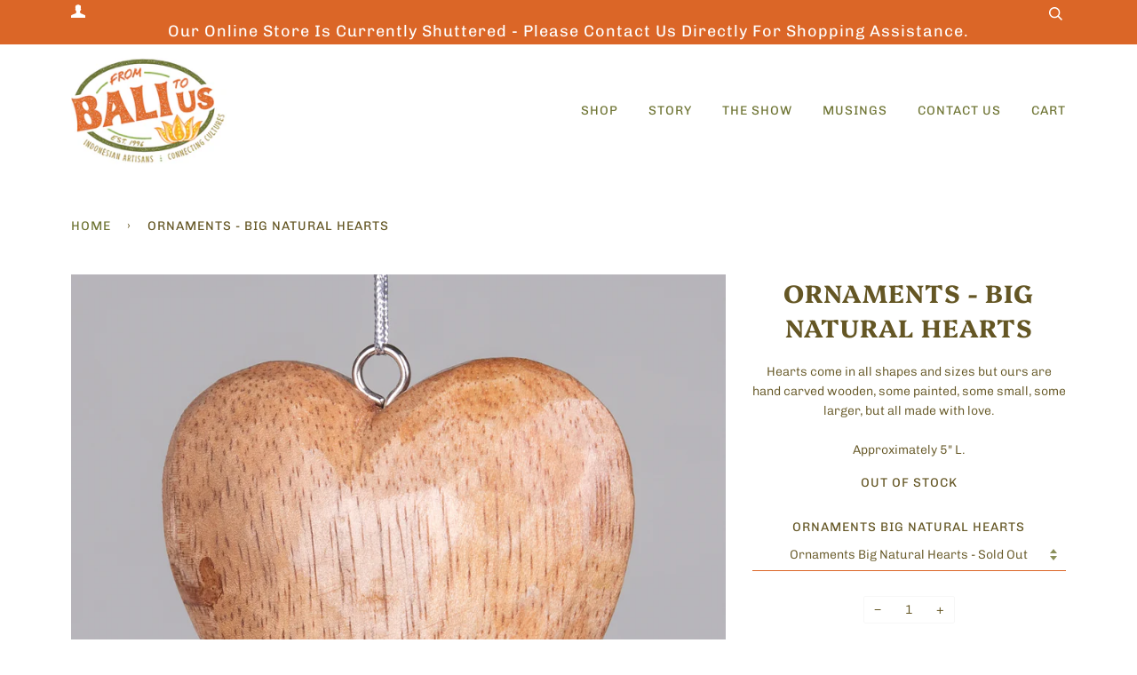

--- FILE ---
content_type: text/html; charset=utf-8
request_url: https://frombalitous.com/products/ornaments-big-natural-hearts
body_size: 21621
content:
<!doctype html>
<!--[if lt IE 7]><html class="no-js lt-ie9 lt-ie8 lt-ie7" lang="en"> <![endif]-->
<!--[if IE 7]><html class="no-js lt-ie9 lt-ie8" lang="en"> <![endif]-->
<!--[if IE 8]><html class="no-js lt-ie9" lang="en"> <![endif]-->
<!--[if IE 9 ]><html class="ie9 no-js"> <![endif]-->
<!--[if (gt IE 9)|!(IE)]><!--> <html class="no-js" lang="en"> <!--<![endif]-->
<head>



  <!-- ======================= Pipeline Theme V4.7.1 ========================= -->
  <meta charset="utf-8">
  <meta http-equiv="X-UA-Compatible" content="IE=edge,chrome=1">

  
    <link rel="shortcut icon" href="//frombalitous.com/cdn/shop/files/FBTU_Favicon_Lotus_32x32.png?v=1614376512" type="image/png">
  

  <!-- Title and description ================================================ -->
  <title>
  Ornaments - Big Natural Hearts &ndash; From Bali to Us
  </title>

  
  <meta name="description" content="Hearts come in all shapes and sizes but ours are hand carved wooden, some painted, some small, some larger, but all made with love. Approximately 5&quot; L.">
  

  <!-- Product meta ========================================================= -->
  <!-- /snippets/social-meta-tags.liquid --><meta property="og:site_name" content="From Bali to Us">
<meta property="og:url" content="https://frombalitous.com/products/ornaments-big-natural-hearts">
<meta property="og:title" content="Ornaments - Big Natural Hearts">
<meta property="og:type" content="product">
<meta property="og:description" content="Hearts come in all shapes and sizes but ours are hand carved wooden, some painted, some small, some larger, but all made with love. Approximately 5&quot; L."><meta property="og:price:amount" content="10.00">
  <meta property="og:price:currency" content="USD">
      <meta property="og:image" content="http://frombalitous.com/cdn/shop/products/HolidayOrnamentLittleHeart_C.jpg?v=1605216462">
      <meta property="og:image:secure_url" content="https://frombalitous.com/cdn/shop/products/HolidayOrnamentLittleHeart_C.jpg?v=1605216462">
      <meta property="og:image:height" content="2048">
      <meta property="og:image:width" content="2048">


<meta name="twitter:site" content="@">
<meta name="twitter:card" content="summary_large_image">
<meta name="twitter:title" content="Ornaments - Big Natural Hearts">
<meta name="twitter:description" content="Hearts come in all shapes and sizes but ours are hand carved wooden, some painted, some small, some larger, but all made with love. Approximately 5&quot; L.">


  <!-- Helpers ============================================================== -->
  <link rel="canonical" href="https://frombalitous.com/products/ornaments-big-natural-hearts">
  <meta name="viewport" content="width=device-width,initial-scale=1">
  <meta name="theme-color" content="#6e7433">

  <!-- CSS ================================================================== -->
  <link href="//frombalitous.com/cdn/shop/t/6/assets/theme.scss.css?v=177673224447896322891759259658" rel="stylesheet" type="text/css" media="all" />

  <!-- Vendor JS ============================================================ -->
  <script src="//frombalitous.com/cdn/shop/t/6/assets/vendor.js?v=23845252701830758331593188128" type="text/javascript"></script>

  <script>
    var theme = {
      routes: {
        product_recommendations_url: '/recommendations/products',
      },
      strings: {
        addToCart: "Add to Cart",
        soldOut: "Sold Out",
        unavailable: "Unavailable",
        join: "Join Now"
      },
      info: {
        name: 'pipeline'
      },
      moneyFormat: "${{amount}}",
      version: '4.7.1'
    }
  </script>

  
  

  <!-- Header hook for plugins ============================================== -->
  <script>window.performance && window.performance.mark && window.performance.mark('shopify.content_for_header.start');</script><meta id="shopify-digital-wallet" name="shopify-digital-wallet" content="/40785019041/digital_wallets/dialog">
<meta name="shopify-checkout-api-token" content="38d79f4b0717c9c625e66a5129492fd5">
<link rel="alternate" type="application/json+oembed" href="https://frombalitous.com/products/ornaments-big-natural-hearts.oembed">
<script async="async" src="/checkouts/internal/preloads.js?locale=en-US"></script>
<link rel="preconnect" href="https://shop.app" crossorigin="anonymous">
<script async="async" src="https://shop.app/checkouts/internal/preloads.js?locale=en-US&shop_id=40785019041" crossorigin="anonymous"></script>
<script id="apple-pay-shop-capabilities" type="application/json">{"shopId":40785019041,"countryCode":"US","currencyCode":"USD","merchantCapabilities":["supports3DS"],"merchantId":"gid:\/\/shopify\/Shop\/40785019041","merchantName":"From Bali to Us","requiredBillingContactFields":["postalAddress","email"],"requiredShippingContactFields":["postalAddress","email"],"shippingType":"shipping","supportedNetworks":["visa","masterCard","amex","discover","elo","jcb"],"total":{"type":"pending","label":"From Bali to Us","amount":"1.00"},"shopifyPaymentsEnabled":true,"supportsSubscriptions":true}</script>
<script id="shopify-features" type="application/json">{"accessToken":"38d79f4b0717c9c625e66a5129492fd5","betas":["rich-media-storefront-analytics"],"domain":"frombalitous.com","predictiveSearch":true,"shopId":40785019041,"locale":"en"}</script>
<script>var Shopify = Shopify || {};
Shopify.shop = "from-bali-to-us.myshopify.com";
Shopify.locale = "en";
Shopify.currency = {"active":"USD","rate":"1.0"};
Shopify.country = "US";
Shopify.theme = {"name":"Pipeline","id":103114440865,"schema_name":"Pipeline","schema_version":"4.7.1","theme_store_id":739,"role":"main"};
Shopify.theme.handle = "null";
Shopify.theme.style = {"id":null,"handle":null};
Shopify.cdnHost = "frombalitous.com/cdn";
Shopify.routes = Shopify.routes || {};
Shopify.routes.root = "/";</script>
<script type="module">!function(o){(o.Shopify=o.Shopify||{}).modules=!0}(window);</script>
<script>!function(o){function n(){var o=[];function n(){o.push(Array.prototype.slice.apply(arguments))}return n.q=o,n}var t=o.Shopify=o.Shopify||{};t.loadFeatures=n(),t.autoloadFeatures=n()}(window);</script>
<script>
  window.ShopifyPay = window.ShopifyPay || {};
  window.ShopifyPay.apiHost = "shop.app\/pay";
  window.ShopifyPay.redirectState = null;
</script>
<script id="shop-js-analytics" type="application/json">{"pageType":"product"}</script>
<script defer="defer" async type="module" src="//frombalitous.com/cdn/shopifycloud/shop-js/modules/v2/client.init-shop-cart-sync_BT-GjEfc.en.esm.js"></script>
<script defer="defer" async type="module" src="//frombalitous.com/cdn/shopifycloud/shop-js/modules/v2/chunk.common_D58fp_Oc.esm.js"></script>
<script defer="defer" async type="module" src="//frombalitous.com/cdn/shopifycloud/shop-js/modules/v2/chunk.modal_xMitdFEc.esm.js"></script>
<script type="module">
  await import("//frombalitous.com/cdn/shopifycloud/shop-js/modules/v2/client.init-shop-cart-sync_BT-GjEfc.en.esm.js");
await import("//frombalitous.com/cdn/shopifycloud/shop-js/modules/v2/chunk.common_D58fp_Oc.esm.js");
await import("//frombalitous.com/cdn/shopifycloud/shop-js/modules/v2/chunk.modal_xMitdFEc.esm.js");

  window.Shopify.SignInWithShop?.initShopCartSync?.({"fedCMEnabled":true,"windoidEnabled":true});

</script>
<script>
  window.Shopify = window.Shopify || {};
  if (!window.Shopify.featureAssets) window.Shopify.featureAssets = {};
  window.Shopify.featureAssets['shop-js'] = {"shop-cart-sync":["modules/v2/client.shop-cart-sync_DZOKe7Ll.en.esm.js","modules/v2/chunk.common_D58fp_Oc.esm.js","modules/v2/chunk.modal_xMitdFEc.esm.js"],"init-fed-cm":["modules/v2/client.init-fed-cm_B6oLuCjv.en.esm.js","modules/v2/chunk.common_D58fp_Oc.esm.js","modules/v2/chunk.modal_xMitdFEc.esm.js"],"shop-cash-offers":["modules/v2/client.shop-cash-offers_D2sdYoxE.en.esm.js","modules/v2/chunk.common_D58fp_Oc.esm.js","modules/v2/chunk.modal_xMitdFEc.esm.js"],"shop-login-button":["modules/v2/client.shop-login-button_QeVjl5Y3.en.esm.js","modules/v2/chunk.common_D58fp_Oc.esm.js","modules/v2/chunk.modal_xMitdFEc.esm.js"],"pay-button":["modules/v2/client.pay-button_DXTOsIq6.en.esm.js","modules/v2/chunk.common_D58fp_Oc.esm.js","modules/v2/chunk.modal_xMitdFEc.esm.js"],"shop-button":["modules/v2/client.shop-button_DQZHx9pm.en.esm.js","modules/v2/chunk.common_D58fp_Oc.esm.js","modules/v2/chunk.modal_xMitdFEc.esm.js"],"avatar":["modules/v2/client.avatar_BTnouDA3.en.esm.js"],"init-windoid":["modules/v2/client.init-windoid_CR1B-cfM.en.esm.js","modules/v2/chunk.common_D58fp_Oc.esm.js","modules/v2/chunk.modal_xMitdFEc.esm.js"],"init-shop-for-new-customer-accounts":["modules/v2/client.init-shop-for-new-customer-accounts_C_vY_xzh.en.esm.js","modules/v2/client.shop-login-button_QeVjl5Y3.en.esm.js","modules/v2/chunk.common_D58fp_Oc.esm.js","modules/v2/chunk.modal_xMitdFEc.esm.js"],"init-shop-email-lookup-coordinator":["modules/v2/client.init-shop-email-lookup-coordinator_BI7n9ZSv.en.esm.js","modules/v2/chunk.common_D58fp_Oc.esm.js","modules/v2/chunk.modal_xMitdFEc.esm.js"],"init-shop-cart-sync":["modules/v2/client.init-shop-cart-sync_BT-GjEfc.en.esm.js","modules/v2/chunk.common_D58fp_Oc.esm.js","modules/v2/chunk.modal_xMitdFEc.esm.js"],"shop-toast-manager":["modules/v2/client.shop-toast-manager_DiYdP3xc.en.esm.js","modules/v2/chunk.common_D58fp_Oc.esm.js","modules/v2/chunk.modal_xMitdFEc.esm.js"],"init-customer-accounts":["modules/v2/client.init-customer-accounts_D9ZNqS-Q.en.esm.js","modules/v2/client.shop-login-button_QeVjl5Y3.en.esm.js","modules/v2/chunk.common_D58fp_Oc.esm.js","modules/v2/chunk.modal_xMitdFEc.esm.js"],"init-customer-accounts-sign-up":["modules/v2/client.init-customer-accounts-sign-up_iGw4briv.en.esm.js","modules/v2/client.shop-login-button_QeVjl5Y3.en.esm.js","modules/v2/chunk.common_D58fp_Oc.esm.js","modules/v2/chunk.modal_xMitdFEc.esm.js"],"shop-follow-button":["modules/v2/client.shop-follow-button_CqMgW2wH.en.esm.js","modules/v2/chunk.common_D58fp_Oc.esm.js","modules/v2/chunk.modal_xMitdFEc.esm.js"],"checkout-modal":["modules/v2/client.checkout-modal_xHeaAweL.en.esm.js","modules/v2/chunk.common_D58fp_Oc.esm.js","modules/v2/chunk.modal_xMitdFEc.esm.js"],"shop-login":["modules/v2/client.shop-login_D91U-Q7h.en.esm.js","modules/v2/chunk.common_D58fp_Oc.esm.js","modules/v2/chunk.modal_xMitdFEc.esm.js"],"lead-capture":["modules/v2/client.lead-capture_BJmE1dJe.en.esm.js","modules/v2/chunk.common_D58fp_Oc.esm.js","modules/v2/chunk.modal_xMitdFEc.esm.js"],"payment-terms":["modules/v2/client.payment-terms_Ci9AEqFq.en.esm.js","modules/v2/chunk.common_D58fp_Oc.esm.js","modules/v2/chunk.modal_xMitdFEc.esm.js"]};
</script>
<script id="__st">var __st={"a":40785019041,"offset":-18000,"reqid":"03ad8ddd-663a-450b-8d09-362544904329-1769144700","pageurl":"frombalitous.com\/products\/ornaments-big-natural-hearts","u":"2b99971fdd28","p":"product","rtyp":"product","rid":5868445466785};</script>
<script>window.ShopifyPaypalV4VisibilityTracking = true;</script>
<script id="captcha-bootstrap">!function(){'use strict';const t='contact',e='account',n='new_comment',o=[[t,t],['blogs',n],['comments',n],[t,'customer']],c=[[e,'customer_login'],[e,'guest_login'],[e,'recover_customer_password'],[e,'create_customer']],r=t=>t.map((([t,e])=>`form[action*='/${t}']:not([data-nocaptcha='true']) input[name='form_type'][value='${e}']`)).join(','),a=t=>()=>t?[...document.querySelectorAll(t)].map((t=>t.form)):[];function s(){const t=[...o],e=r(t);return a(e)}const i='password',u='form_key',d=['recaptcha-v3-token','g-recaptcha-response','h-captcha-response',i],f=()=>{try{return window.sessionStorage}catch{return}},m='__shopify_v',_=t=>t.elements[u];function p(t,e,n=!1){try{const o=window.sessionStorage,c=JSON.parse(o.getItem(e)),{data:r}=function(t){const{data:e,action:n}=t;return t[m]||n?{data:e,action:n}:{data:t,action:n}}(c);for(const[e,n]of Object.entries(r))t.elements[e]&&(t.elements[e].value=n);n&&o.removeItem(e)}catch(o){console.error('form repopulation failed',{error:o})}}const l='form_type',E='cptcha';function T(t){t.dataset[E]=!0}const w=window,h=w.document,L='Shopify',v='ce_forms',y='captcha';let A=!1;((t,e)=>{const n=(g='f06e6c50-85a8-45c8-87d0-21a2b65856fe',I='https://cdn.shopify.com/shopifycloud/storefront-forms-hcaptcha/ce_storefront_forms_captcha_hcaptcha.v1.5.2.iife.js',D={infoText:'Protected by hCaptcha',privacyText:'Privacy',termsText:'Terms'},(t,e,n)=>{const o=w[L][v],c=o.bindForm;if(c)return c(t,g,e,D).then(n);var r;o.q.push([[t,g,e,D],n]),r=I,A||(h.body.append(Object.assign(h.createElement('script'),{id:'captcha-provider',async:!0,src:r})),A=!0)});var g,I,D;w[L]=w[L]||{},w[L][v]=w[L][v]||{},w[L][v].q=[],w[L][y]=w[L][y]||{},w[L][y].protect=function(t,e){n(t,void 0,e),T(t)},Object.freeze(w[L][y]),function(t,e,n,w,h,L){const[v,y,A,g]=function(t,e,n){const i=e?o:[],u=t?c:[],d=[...i,...u],f=r(d),m=r(i),_=r(d.filter((([t,e])=>n.includes(e))));return[a(f),a(m),a(_),s()]}(w,h,L),I=t=>{const e=t.target;return e instanceof HTMLFormElement?e:e&&e.form},D=t=>v().includes(t);t.addEventListener('submit',(t=>{const e=I(t);if(!e)return;const n=D(e)&&!e.dataset.hcaptchaBound&&!e.dataset.recaptchaBound,o=_(e),c=g().includes(e)&&(!o||!o.value);(n||c)&&t.preventDefault(),c&&!n&&(function(t){try{if(!f())return;!function(t){const e=f();if(!e)return;const n=_(t);if(!n)return;const o=n.value;o&&e.removeItem(o)}(t);const e=Array.from(Array(32),(()=>Math.random().toString(36)[2])).join('');!function(t,e){_(t)||t.append(Object.assign(document.createElement('input'),{type:'hidden',name:u})),t.elements[u].value=e}(t,e),function(t,e){const n=f();if(!n)return;const o=[...t.querySelectorAll(`input[type='${i}']`)].map((({name:t})=>t)),c=[...d,...o],r={};for(const[a,s]of new FormData(t).entries())c.includes(a)||(r[a]=s);n.setItem(e,JSON.stringify({[m]:1,action:t.action,data:r}))}(t,e)}catch(e){console.error('failed to persist form',e)}}(e),e.submit())}));const S=(t,e)=>{t&&!t.dataset[E]&&(n(t,e.some((e=>e===t))),T(t))};for(const o of['focusin','change'])t.addEventListener(o,(t=>{const e=I(t);D(e)&&S(e,y())}));const B=e.get('form_key'),M=e.get(l),P=B&&M;t.addEventListener('DOMContentLoaded',(()=>{const t=y();if(P)for(const e of t)e.elements[l].value===M&&p(e,B);[...new Set([...A(),...v().filter((t=>'true'===t.dataset.shopifyCaptcha))])].forEach((e=>S(e,t)))}))}(h,new URLSearchParams(w.location.search),n,t,e,['guest_login'])})(!0,!0)}();</script>
<script integrity="sha256-4kQ18oKyAcykRKYeNunJcIwy7WH5gtpwJnB7kiuLZ1E=" data-source-attribution="shopify.loadfeatures" defer="defer" src="//frombalitous.com/cdn/shopifycloud/storefront/assets/storefront/load_feature-a0a9edcb.js" crossorigin="anonymous"></script>
<script crossorigin="anonymous" defer="defer" src="//frombalitous.com/cdn/shopifycloud/storefront/assets/shopify_pay/storefront-65b4c6d7.js?v=20250812"></script>
<script data-source-attribution="shopify.dynamic_checkout.dynamic.init">var Shopify=Shopify||{};Shopify.PaymentButton=Shopify.PaymentButton||{isStorefrontPortableWallets:!0,init:function(){window.Shopify.PaymentButton.init=function(){};var t=document.createElement("script");t.src="https://frombalitous.com/cdn/shopifycloud/portable-wallets/latest/portable-wallets.en.js",t.type="module",document.head.appendChild(t)}};
</script>
<script data-source-attribution="shopify.dynamic_checkout.buyer_consent">
  function portableWalletsHideBuyerConsent(e){var t=document.getElementById("shopify-buyer-consent"),n=document.getElementById("shopify-subscription-policy-button");t&&n&&(t.classList.add("hidden"),t.setAttribute("aria-hidden","true"),n.removeEventListener("click",e))}function portableWalletsShowBuyerConsent(e){var t=document.getElementById("shopify-buyer-consent"),n=document.getElementById("shopify-subscription-policy-button");t&&n&&(t.classList.remove("hidden"),t.removeAttribute("aria-hidden"),n.addEventListener("click",e))}window.Shopify?.PaymentButton&&(window.Shopify.PaymentButton.hideBuyerConsent=portableWalletsHideBuyerConsent,window.Shopify.PaymentButton.showBuyerConsent=portableWalletsShowBuyerConsent);
</script>
<script>
  function portableWalletsCleanup(e){e&&e.src&&console.error("Failed to load portable wallets script "+e.src);var t=document.querySelectorAll("shopify-accelerated-checkout .shopify-payment-button__skeleton, shopify-accelerated-checkout-cart .wallet-cart-button__skeleton"),e=document.getElementById("shopify-buyer-consent");for(let e=0;e<t.length;e++)t[e].remove();e&&e.remove()}function portableWalletsNotLoadedAsModule(e){e instanceof ErrorEvent&&"string"==typeof e.message&&e.message.includes("import.meta")&&"string"==typeof e.filename&&e.filename.includes("portable-wallets")&&(window.removeEventListener("error",portableWalletsNotLoadedAsModule),window.Shopify.PaymentButton.failedToLoad=e,"loading"===document.readyState?document.addEventListener("DOMContentLoaded",window.Shopify.PaymentButton.init):window.Shopify.PaymentButton.init())}window.addEventListener("error",portableWalletsNotLoadedAsModule);
</script>

<script type="module" src="https://frombalitous.com/cdn/shopifycloud/portable-wallets/latest/portable-wallets.en.js" onError="portableWalletsCleanup(this)" crossorigin="anonymous"></script>
<script nomodule>
  document.addEventListener("DOMContentLoaded", portableWalletsCleanup);
</script>

<link id="shopify-accelerated-checkout-styles" rel="stylesheet" media="screen" href="https://frombalitous.com/cdn/shopifycloud/portable-wallets/latest/accelerated-checkout-backwards-compat.css" crossorigin="anonymous">
<style id="shopify-accelerated-checkout-cart">
        #shopify-buyer-consent {
  margin-top: 1em;
  display: inline-block;
  width: 100%;
}

#shopify-buyer-consent.hidden {
  display: none;
}

#shopify-subscription-policy-button {
  background: none;
  border: none;
  padding: 0;
  text-decoration: underline;
  font-size: inherit;
  cursor: pointer;
}

#shopify-subscription-policy-button::before {
  box-shadow: none;
}

      </style>

<script>window.performance && window.performance.mark && window.performance.mark('shopify.content_for_header.end');</script>
<!--AZEXO_Header_Scripts--> <script>
        var azh = {
            shop: 'from-bali-to-us.myshopify.com',
            device_prefixes: {"lg":{"label":"Large device","width":false,"height":false,"container":1170,"min":1200},"md":{"label":"Medium device","width":992,"height":false,"container":970,"max":1199,"min":992},"sm":{"label":"Small device","width":768,"height":1150,"container":750,"max":991,"min":768},"xs":{"label":"Extra small device","width":320,"height":750,"max":767}},
        };
        var azexo = {
          purchase_extension: 'Purchase extension',
          strings: {
            addToCart: "Add to Cart",
            soldOut: "Sold Out",
            unavailable: "Unavailable",
            regularPrice: "Regular price",
            sale: "Sale",
            quantityMinimumMessage: "Quantity must be 1 or more",
            unitPrice: "Unit price",
            unitPriceSeparator: "per",
            oneCartCount: "1 item",
            otherCartCount: "[count] items",
            quantityLabel: "Quantity: [count]"
          },
          moneyFormat: "${{amount}}"
        }
        </script><style>.az-container {
        padding-right: 15px;
        padding-left: 15px;
        margin-left: auto;
        margin-right: auto;
        box-sizing: border-box;
    }
@media (min-width: 768px) {
                    .az-container {
                        max-width: 750px;
                    }
                }
@media (min-width: 992px) {
                    .az-container {
                        max-width: 970px;
                    }
                }
@media (min-width: 1200px) {
                    .az-container {
                        max-width: 1170px;
                    }
                }
</style><link rel="stylesheet" type="text/css" href="//frombalitous.com/cdn/shop/t/6/assets/azexo.css?v=109052756919053341071604498665"><link rel="stylesheet" type="text/css" href="//frombalitous.com/cdn/shop/t/6/assets/azexo-extension-debut.css?v=38328418600633412931604498663"><script>azexo.extensions = [''];</script> <!--End_AZEXO_Header_Scripts--><!--AZEXO_Version_81--> 

<script>window.__pagefly_analytics_settings__={"acceptTracking":false};</script>
 <!--Gem_Page_Header_Script-->
<!-- "snippets/gem-app-header-scripts.liquid" was not rendered, the associated app was uninstalled -->
<!--End_Gem_Page_Header_Script-->
<script type="text/javascript">
  //BOOSTER APPS COMMON JS CODE
  window.BoosterApps = window.BoosterApps || {};
  window.BoosterApps.common = window.BoosterApps.common || {};
  window.BoosterApps.common.shop = {
    permanent_domain: 'from-bali-to-us.myshopify.com',
    currency: "USD",
    money_format: "${{amount}}",
    id: 40785019041
  };
  

  window.BoosterApps.common.template = 'product';
  window.BoosterApps.common.cart = {};
  window.BoosterApps.common.vapid_public_key = "BJuXCmrtTK335SuczdNVYrGVtP_WXn4jImChm49st7K7z7e8gxSZUKk4DhUpk8j2Xpiw5G4-ylNbMKLlKkUEU98=";
  window.BoosterApps.global_config = {"asset_urls":{"loy":{"init_js":"https:\/\/cdn.shopify.com\/s\/files\/1\/0194\/1736\/6592\/t\/1\/assets\/ba_loy_init.js?v=1666925963","widget_js":"https:\/\/cdn.shopify.com\/s\/files\/1\/0194\/1736\/6592\/t\/1\/assets\/ba_loy_widget.js?v=1668379453","widget_css":"https:\/\/cdn.shopify.com\/s\/files\/1\/0194\/1736\/6592\/t\/1\/assets\/ba_loy_widget.css?v=1665422194","page_init_js":"https:\/\/cdn.shopify.com\/s\/files\/1\/0194\/1736\/6592\/t\/1\/assets\/ba_loy_page_init.js?v=1665422197","page_widget_js":"https:\/\/cdn.shopify.com\/s\/files\/1\/0194\/1736\/6592\/t\/1\/assets\/ba_loy_page_widget.js?v=1666801471","page_widget_css":"https:\/\/cdn.shopify.com\/s\/files\/1\/0194\/1736\/6592\/t\/1\/assets\/ba_loy_page.css?v=1660306553","page_preview_js":"\/assets\/msg\/loy_page_preview.js"},"rev":{"init_js":"https:\/\/cdn.shopify.com\/s\/files\/1\/0194\/1736\/6592\/t\/1\/assets\/ba_rev_init.js?v=1661914377","widget_js":"https:\/\/cdn.shopify.com\/s\/files\/1\/0194\/1736\/6592\/t\/1\/assets\/ba_rev_widget.js?v=1661914380","modal_js":"https:\/\/cdn.shopify.com\/s\/files\/1\/0194\/1736\/6592\/t\/1\/assets\/ba_rev_modal.js?v=1661914383","widget_css":"https:\/\/cdn.shopify.com\/s\/files\/1\/0194\/1736\/6592\/t\/1\/assets\/ba_rev_widget.css?v=1658336090","modal_css":"https:\/\/cdn.shopify.com\/s\/files\/1\/0194\/1736\/6592\/t\/1\/assets\/ba_rev_modal.css?v=1658336088"},"pu":{"init_js":"https:\/\/cdn.shopify.com\/s\/files\/1\/0194\/1736\/6592\/t\/1\/assets\/ba_pu_init.js?v=1635877170"},"widgets":{"init_js":"https:\/\/cdn.shopify.com\/s\/files\/1\/0194\/1736\/6592\/t\/1\/assets\/ba_widget_init.js?v=1664718511","modal_js":"https:\/\/cdn.shopify.com\/s\/files\/1\/0194\/1736\/6592\/t\/1\/assets\/ba_widget_modal.js?v=1666801442","modal_css":"https:\/\/cdn.shopify.com\/s\/files\/1\/0194\/1736\/6592\/t\/1\/assets\/ba_widget_modal.css?v=1654723622"},"forms":{"init_js":"https:\/\/cdn.shopify.com\/s\/files\/1\/0194\/1736\/6592\/t\/1\/assets\/ba_forms_init.js?v=1668208012","widget_js":"https:\/\/cdn.shopify.com\/s\/files\/1\/0194\/1736\/6592\/t\/1\/assets\/ba_forms_widget.js?v=1665422208","forms_css":"https:\/\/cdn.shopify.com\/s\/files\/1\/0194\/1736\/6592\/t\/1\/assets\/ba_forms.css?v=1654711758"},"global":{"helper_js":"https:\/\/cdn.shopify.com\/s\/files\/1\/0194\/1736\/6592\/t\/1\/assets\/ba_tracking.js?v=1637601969"}},"proxy_paths":{"pop":"\/apps\/ba-pop","app_metrics":"\/apps\/ba-pop\/app_metrics","push_subscription":"\/apps\/ba-pop\/push"},"aat":["pop"],"pv":false,"sts":false,"bam":false,"base_money_format":"${{amount}}"};

  
    if (window.BoosterApps.common.template == 'product'){
      window.BoosterApps.common.product = {
        id: 5868445466785, price: 1000, handle: "ornaments-big-natural-hearts", tags: ["Christmas","Christmas Tree Ornaments","Hand Carved Ornaments","Hand Painted Ornaments","Heart Ornaments","Hearts","Holiday","Holiday Decor","Holiday Ornaments","Ornaments"],
        available: false, title: "Ornaments - Big Natural Hearts", variants: [{"id":36970337599649,"title":"Ornaments Big Natural Hearts","option1":"Ornaments Big Natural Hearts","option2":null,"option3":null,"sku":null,"requires_shipping":true,"taxable":true,"featured_image":null,"available":false,"name":"Ornaments - Big Natural Hearts - Ornaments Big Natural Hearts","public_title":"Ornaments Big Natural Hearts","options":["Ornaments Big Natural Hearts"],"price":1000,"weight":28,"compare_at_price":null,"inventory_management":"shopify","barcode":null,"requires_selling_plan":false,"selling_plan_allocations":[]}]
      };
    }
  




    window.BoosterApps.widgets_config = {"id":48521,"active":false,"frequency_limit_amount":2,"frequency_limit_time_unit":"days","background_image":{"position":"none"},"initial_state":{"body":"Sign up and unlock your instant discount","title":"Get 10% off your order","cta_text":"Claim Discount","show_email":true,"action_text":"Saving...","footer_text":"You are signing up to receive communication via email and can unsubscribe at any time.","dismiss_text":"No thanks","email_placeholder":"Email Address","phone_placeholder":"Phone Number","show_phone_number":false},"success_state":{"body":"Thanks for subscribing. Copy your discount code and apply to your next order.","title":"Discount Unlocked 🎉","cta_text":"Continue shopping","cta_action":"dismiss"},"closed_state":{"action":"close_widget","font_size":"20","action_text":"GET 10% OFF","display_offset":"300","display_position":"left"},"error_state":{"submit_error":"Sorry, please try again later","invalid_email":"Please enter valid email address!","error_subscribing":"Error subscribing, try again later","already_registered":"You have already registered","invalid_phone_number":"Please enter valid phone number!"},"trigger":{"delay":0},"colors":{"link_color":"#4FC3F7","sticky_bar_bg":"#C62828","cta_font_color":"#fff","body_font_color":"#000","sticky_bar_text":"#fff","background_color":"#fff","error_background":"#ffdede","error_text_color":"#ff2626","title_font_color":"#000","footer_font_color":"#bbb","dismiss_font_color":"#bbb","cta_background_color":"#000","sticky_coupon_bar_bg":"#286ef8","sticky_coupon_bar_text":"#fff"},"sticky_coupon_bar":{},"display_style":{"font":"Arial","size":"regular","align":"center"},"dismissable":true,"has_background":false,"opt_in_channels":["email"],"rules":[],"widget_css":".powered_by_rivo{\n  display: block;\n}\n.ba_widget_main_design {\n  background: #fff;\n}\n.ba_widget_content{text-align: center}\n.ba_widget_parent{\n  font-family: Arial;\n}\n.ba_widget_parent.background{\n}\n.ba_widget_left_content{\n}\n.ba_widget_right_content{\n}\n#ba_widget_cta_button:disabled{\n  background: #000cc;\n}\n#ba_widget_cta_button{\n  background: #000;\n  color: #fff;\n}\n#ba_widget_cta_button:after {\n  background: #000e0;\n}\n.ba_initial_state_title, .ba_success_state_title{\n  color: #000;\n}\n.ba_initial_state_body, .ba_success_state_body{\n  color: #000;\n}\n.ba_initial_state_dismiss_text{\n  color: #bbb;\n}\n.ba_initial_state_footer_text, .ba_initial_state_sms_agreement{\n  color: #bbb;\n}\n.ba_widget_error{\n  color: #ff2626;\n  background: #ffdede;\n}\n.ba_link_color{\n  color: #4FC3F7;\n}\n","custom_css":null,"logo":null};

</script>


<script type="text/javascript">
  

  //Global snippet for Booster Apps
  //this is updated automatically - do not edit manually.

  function loadScript(src, defer, done) {
    var js = document.createElement('script');
    js.src = src;
    js.defer = defer;
    js.onload = function(){done();};
    js.onerror = function(){
      done(new Error('Failed to load script ' + src));
    };
    document.head.appendChild(js);
  }

  function browserSupportsAllFeatures() {
    return window.Promise && window.fetch && window.Symbol;
  }

  if (browserSupportsAllFeatures()) {
    main();
  } else {
    loadScript('https://polyfill-fastly.net/v3/polyfill.min.js?features=Promise,fetch', true, main);
  }

  function loadAppScripts(){



      loadScript(window.BoosterApps.global_config.asset_urls.widgets.init_js, true, function(){});
  }

  function main(err) {
    //isolate the scope
    loadScript(window.BoosterApps.global_config.asset_urls.global.helper_js, false, loadAppScripts);
  }
</script>

<!-- BEGIN app block: shopify://apps/pagefly-page-builder/blocks/app-embed/83e179f7-59a0-4589-8c66-c0dddf959200 -->

<!-- BEGIN app snippet: pagefly-cro-ab-testing-main -->







<script>
  ;(function () {
    const url = new URL(window.location)
    const viewParam = url.searchParams.get('view')
    if (viewParam && viewParam.includes('variant-pf-')) {
      url.searchParams.set('pf_v', viewParam)
      url.searchParams.delete('view')
      window.history.replaceState({}, '', url)
    }
  })()
</script>



<script type='module'>
  
  window.PAGEFLY_CRO = window.PAGEFLY_CRO || {}

  window.PAGEFLY_CRO['data_debug'] = {
    original_template_suffix: "all_products",
    allow_ab_test: false,
    ab_test_start_time: 0,
    ab_test_end_time: 0,
    today_date_time: 1769144700000,
  }
  window.PAGEFLY_CRO['GA4'] = { enabled: false}
</script>

<!-- END app snippet -->








  <script src='https://cdn.shopify.com/extensions/019bb4f9-aed6-78a3-be91-e9d44663e6bf/pagefly-page-builder-215/assets/pagefly-helper.js' defer='defer'></script>

  <script src='https://cdn.shopify.com/extensions/019bb4f9-aed6-78a3-be91-e9d44663e6bf/pagefly-page-builder-215/assets/pagefly-general-helper.js' defer='defer'></script>

  <script src='https://cdn.shopify.com/extensions/019bb4f9-aed6-78a3-be91-e9d44663e6bf/pagefly-page-builder-215/assets/pagefly-snap-slider.js' defer='defer'></script>

  <script src='https://cdn.shopify.com/extensions/019bb4f9-aed6-78a3-be91-e9d44663e6bf/pagefly-page-builder-215/assets/pagefly-slideshow-v3.js' defer='defer'></script>

  <script src='https://cdn.shopify.com/extensions/019bb4f9-aed6-78a3-be91-e9d44663e6bf/pagefly-page-builder-215/assets/pagefly-slideshow-v4.js' defer='defer'></script>

  <script src='https://cdn.shopify.com/extensions/019bb4f9-aed6-78a3-be91-e9d44663e6bf/pagefly-page-builder-215/assets/pagefly-glider.js' defer='defer'></script>

  <script src='https://cdn.shopify.com/extensions/019bb4f9-aed6-78a3-be91-e9d44663e6bf/pagefly-page-builder-215/assets/pagefly-slideshow-v1-v2.js' defer='defer'></script>

  <script src='https://cdn.shopify.com/extensions/019bb4f9-aed6-78a3-be91-e9d44663e6bf/pagefly-page-builder-215/assets/pagefly-product-media.js' defer='defer'></script>

  <script src='https://cdn.shopify.com/extensions/019bb4f9-aed6-78a3-be91-e9d44663e6bf/pagefly-page-builder-215/assets/pagefly-product.js' defer='defer'></script>


<script id='pagefly-helper-data' type='application/json'>
  {
    "page_optimization": {
      "assets_prefetching": false
    },
    "elements_asset_mapper": {
      "Accordion": "https://cdn.shopify.com/extensions/019bb4f9-aed6-78a3-be91-e9d44663e6bf/pagefly-page-builder-215/assets/pagefly-accordion.js",
      "Accordion3": "https://cdn.shopify.com/extensions/019bb4f9-aed6-78a3-be91-e9d44663e6bf/pagefly-page-builder-215/assets/pagefly-accordion3.js",
      "CountDown": "https://cdn.shopify.com/extensions/019bb4f9-aed6-78a3-be91-e9d44663e6bf/pagefly-page-builder-215/assets/pagefly-countdown.js",
      "GMap1": "https://cdn.shopify.com/extensions/019bb4f9-aed6-78a3-be91-e9d44663e6bf/pagefly-page-builder-215/assets/pagefly-gmap.js",
      "GMap2": "https://cdn.shopify.com/extensions/019bb4f9-aed6-78a3-be91-e9d44663e6bf/pagefly-page-builder-215/assets/pagefly-gmap.js",
      "GMapBasicV2": "https://cdn.shopify.com/extensions/019bb4f9-aed6-78a3-be91-e9d44663e6bf/pagefly-page-builder-215/assets/pagefly-gmap.js",
      "GMapAdvancedV2": "https://cdn.shopify.com/extensions/019bb4f9-aed6-78a3-be91-e9d44663e6bf/pagefly-page-builder-215/assets/pagefly-gmap.js",
      "HTML.Video": "https://cdn.shopify.com/extensions/019bb4f9-aed6-78a3-be91-e9d44663e6bf/pagefly-page-builder-215/assets/pagefly-htmlvideo.js",
      "HTML.Video2": "https://cdn.shopify.com/extensions/019bb4f9-aed6-78a3-be91-e9d44663e6bf/pagefly-page-builder-215/assets/pagefly-htmlvideo2.js",
      "HTML.Video3": "https://cdn.shopify.com/extensions/019bb4f9-aed6-78a3-be91-e9d44663e6bf/pagefly-page-builder-215/assets/pagefly-htmlvideo2.js",
      "BackgroundVideo": "https://cdn.shopify.com/extensions/019bb4f9-aed6-78a3-be91-e9d44663e6bf/pagefly-page-builder-215/assets/pagefly-htmlvideo2.js",
      "Instagram": "https://cdn.shopify.com/extensions/019bb4f9-aed6-78a3-be91-e9d44663e6bf/pagefly-page-builder-215/assets/pagefly-instagram.js",
      "Instagram2": "https://cdn.shopify.com/extensions/019bb4f9-aed6-78a3-be91-e9d44663e6bf/pagefly-page-builder-215/assets/pagefly-instagram.js",
      "Insta3": "https://cdn.shopify.com/extensions/019bb4f9-aed6-78a3-be91-e9d44663e6bf/pagefly-page-builder-215/assets/pagefly-instagram3.js",
      "Tabs": "https://cdn.shopify.com/extensions/019bb4f9-aed6-78a3-be91-e9d44663e6bf/pagefly-page-builder-215/assets/pagefly-tab.js",
      "Tabs3": "https://cdn.shopify.com/extensions/019bb4f9-aed6-78a3-be91-e9d44663e6bf/pagefly-page-builder-215/assets/pagefly-tab3.js",
      "ProductBox": "https://cdn.shopify.com/extensions/019bb4f9-aed6-78a3-be91-e9d44663e6bf/pagefly-page-builder-215/assets/pagefly-cart.js",
      "FBPageBox2": "https://cdn.shopify.com/extensions/019bb4f9-aed6-78a3-be91-e9d44663e6bf/pagefly-page-builder-215/assets/pagefly-facebook.js",
      "FBLikeButton2": "https://cdn.shopify.com/extensions/019bb4f9-aed6-78a3-be91-e9d44663e6bf/pagefly-page-builder-215/assets/pagefly-facebook.js",
      "TwitterFeed2": "https://cdn.shopify.com/extensions/019bb4f9-aed6-78a3-be91-e9d44663e6bf/pagefly-page-builder-215/assets/pagefly-twitter.js",
      "Paragraph4": "https://cdn.shopify.com/extensions/019bb4f9-aed6-78a3-be91-e9d44663e6bf/pagefly-page-builder-215/assets/pagefly-paragraph4.js",

      "AliReviews": "https://cdn.shopify.com/extensions/019bb4f9-aed6-78a3-be91-e9d44663e6bf/pagefly-page-builder-215/assets/pagefly-3rd-elements.js",
      "BackInStock": "https://cdn.shopify.com/extensions/019bb4f9-aed6-78a3-be91-e9d44663e6bf/pagefly-page-builder-215/assets/pagefly-3rd-elements.js",
      "GloboBackInStock": "https://cdn.shopify.com/extensions/019bb4f9-aed6-78a3-be91-e9d44663e6bf/pagefly-page-builder-215/assets/pagefly-3rd-elements.js",
      "GrowaveWishlist": "https://cdn.shopify.com/extensions/019bb4f9-aed6-78a3-be91-e9d44663e6bf/pagefly-page-builder-215/assets/pagefly-3rd-elements.js",
      "InfiniteOptionsShopPad": "https://cdn.shopify.com/extensions/019bb4f9-aed6-78a3-be91-e9d44663e6bf/pagefly-page-builder-215/assets/pagefly-3rd-elements.js",
      "InkybayProductPersonalizer": "https://cdn.shopify.com/extensions/019bb4f9-aed6-78a3-be91-e9d44663e6bf/pagefly-page-builder-215/assets/pagefly-3rd-elements.js",
      "LimeSpot": "https://cdn.shopify.com/extensions/019bb4f9-aed6-78a3-be91-e9d44663e6bf/pagefly-page-builder-215/assets/pagefly-3rd-elements.js",
      "Loox": "https://cdn.shopify.com/extensions/019bb4f9-aed6-78a3-be91-e9d44663e6bf/pagefly-page-builder-215/assets/pagefly-3rd-elements.js",
      "Opinew": "https://cdn.shopify.com/extensions/019bb4f9-aed6-78a3-be91-e9d44663e6bf/pagefly-page-builder-215/assets/pagefly-3rd-elements.js",
      "Powr": "https://cdn.shopify.com/extensions/019bb4f9-aed6-78a3-be91-e9d44663e6bf/pagefly-page-builder-215/assets/pagefly-3rd-elements.js",
      "ProductReviews": "https://cdn.shopify.com/extensions/019bb4f9-aed6-78a3-be91-e9d44663e6bf/pagefly-page-builder-215/assets/pagefly-3rd-elements.js",
      "PushOwl": "https://cdn.shopify.com/extensions/019bb4f9-aed6-78a3-be91-e9d44663e6bf/pagefly-page-builder-215/assets/pagefly-3rd-elements.js",
      "ReCharge": "https://cdn.shopify.com/extensions/019bb4f9-aed6-78a3-be91-e9d44663e6bf/pagefly-page-builder-215/assets/pagefly-3rd-elements.js",
      "Rivyo": "https://cdn.shopify.com/extensions/019bb4f9-aed6-78a3-be91-e9d44663e6bf/pagefly-page-builder-215/assets/pagefly-3rd-elements.js",
      "TrackingMore": "https://cdn.shopify.com/extensions/019bb4f9-aed6-78a3-be91-e9d44663e6bf/pagefly-page-builder-215/assets/pagefly-3rd-elements.js",
      "Vitals": "https://cdn.shopify.com/extensions/019bb4f9-aed6-78a3-be91-e9d44663e6bf/pagefly-page-builder-215/assets/pagefly-3rd-elements.js",
      "Wiser": "https://cdn.shopify.com/extensions/019bb4f9-aed6-78a3-be91-e9d44663e6bf/pagefly-page-builder-215/assets/pagefly-3rd-elements.js"
    },
    "custom_elements_mapper": {
      "pf-click-action-element": "https://cdn.shopify.com/extensions/019bb4f9-aed6-78a3-be91-e9d44663e6bf/pagefly-page-builder-215/assets/pagefly-click-action-element.js",
      "pf-dialog-element": "https://cdn.shopify.com/extensions/019bb4f9-aed6-78a3-be91-e9d44663e6bf/pagefly-page-builder-215/assets/pagefly-dialog-element.js"
    }
  }
</script>


<!-- END app block --><link href="https://monorail-edge.shopifysvc.com" rel="dns-prefetch">
<script>(function(){if ("sendBeacon" in navigator && "performance" in window) {try {var session_token_from_headers = performance.getEntriesByType('navigation')[0].serverTiming.find(x => x.name == '_s').description;} catch {var session_token_from_headers = undefined;}var session_cookie_matches = document.cookie.match(/_shopify_s=([^;]*)/);var session_token_from_cookie = session_cookie_matches && session_cookie_matches.length === 2 ? session_cookie_matches[1] : "";var session_token = session_token_from_headers || session_token_from_cookie || "";function handle_abandonment_event(e) {var entries = performance.getEntries().filter(function(entry) {return /monorail-edge.shopifysvc.com/.test(entry.name);});if (!window.abandonment_tracked && entries.length === 0) {window.abandonment_tracked = true;var currentMs = Date.now();var navigation_start = performance.timing.navigationStart;var payload = {shop_id: 40785019041,url: window.location.href,navigation_start,duration: currentMs - navigation_start,session_token,page_type: "product"};window.navigator.sendBeacon("https://monorail-edge.shopifysvc.com/v1/produce", JSON.stringify({schema_id: "online_store_buyer_site_abandonment/1.1",payload: payload,metadata: {event_created_at_ms: currentMs,event_sent_at_ms: currentMs}}));}}window.addEventListener('pagehide', handle_abandonment_event);}}());</script>
<script id="web-pixels-manager-setup">(function e(e,d,r,n,o){if(void 0===o&&(o={}),!Boolean(null===(a=null===(i=window.Shopify)||void 0===i?void 0:i.analytics)||void 0===a?void 0:a.replayQueue)){var i,a;window.Shopify=window.Shopify||{};var t=window.Shopify;t.analytics=t.analytics||{};var s=t.analytics;s.replayQueue=[],s.publish=function(e,d,r){return s.replayQueue.push([e,d,r]),!0};try{self.performance.mark("wpm:start")}catch(e){}var l=function(){var e={modern:/Edge?\/(1{2}[4-9]|1[2-9]\d|[2-9]\d{2}|\d{4,})\.\d+(\.\d+|)|Firefox\/(1{2}[4-9]|1[2-9]\d|[2-9]\d{2}|\d{4,})\.\d+(\.\d+|)|Chrom(ium|e)\/(9{2}|\d{3,})\.\d+(\.\d+|)|(Maci|X1{2}).+ Version\/(15\.\d+|(1[6-9]|[2-9]\d|\d{3,})\.\d+)([,.]\d+|)( \(\w+\)|)( Mobile\/\w+|) Safari\/|Chrome.+OPR\/(9{2}|\d{3,})\.\d+\.\d+|(CPU[ +]OS|iPhone[ +]OS|CPU[ +]iPhone|CPU IPhone OS|CPU iPad OS)[ +]+(15[._]\d+|(1[6-9]|[2-9]\d|\d{3,})[._]\d+)([._]\d+|)|Android:?[ /-](13[3-9]|1[4-9]\d|[2-9]\d{2}|\d{4,})(\.\d+|)(\.\d+|)|Android.+Firefox\/(13[5-9]|1[4-9]\d|[2-9]\d{2}|\d{4,})\.\d+(\.\d+|)|Android.+Chrom(ium|e)\/(13[3-9]|1[4-9]\d|[2-9]\d{2}|\d{4,})\.\d+(\.\d+|)|SamsungBrowser\/([2-9]\d|\d{3,})\.\d+/,legacy:/Edge?\/(1[6-9]|[2-9]\d|\d{3,})\.\d+(\.\d+|)|Firefox\/(5[4-9]|[6-9]\d|\d{3,})\.\d+(\.\d+|)|Chrom(ium|e)\/(5[1-9]|[6-9]\d|\d{3,})\.\d+(\.\d+|)([\d.]+$|.*Safari\/(?![\d.]+ Edge\/[\d.]+$))|(Maci|X1{2}).+ Version\/(10\.\d+|(1[1-9]|[2-9]\d|\d{3,})\.\d+)([,.]\d+|)( \(\w+\)|)( Mobile\/\w+|) Safari\/|Chrome.+OPR\/(3[89]|[4-9]\d|\d{3,})\.\d+\.\d+|(CPU[ +]OS|iPhone[ +]OS|CPU[ +]iPhone|CPU IPhone OS|CPU iPad OS)[ +]+(10[._]\d+|(1[1-9]|[2-9]\d|\d{3,})[._]\d+)([._]\d+|)|Android:?[ /-](13[3-9]|1[4-9]\d|[2-9]\d{2}|\d{4,})(\.\d+|)(\.\d+|)|Mobile Safari.+OPR\/([89]\d|\d{3,})\.\d+\.\d+|Android.+Firefox\/(13[5-9]|1[4-9]\d|[2-9]\d{2}|\d{4,})\.\d+(\.\d+|)|Android.+Chrom(ium|e)\/(13[3-9]|1[4-9]\d|[2-9]\d{2}|\d{4,})\.\d+(\.\d+|)|Android.+(UC? ?Browser|UCWEB|U3)[ /]?(15\.([5-9]|\d{2,})|(1[6-9]|[2-9]\d|\d{3,})\.\d+)\.\d+|SamsungBrowser\/(5\.\d+|([6-9]|\d{2,})\.\d+)|Android.+MQ{2}Browser\/(14(\.(9|\d{2,})|)|(1[5-9]|[2-9]\d|\d{3,})(\.\d+|))(\.\d+|)|K[Aa][Ii]OS\/(3\.\d+|([4-9]|\d{2,})\.\d+)(\.\d+|)/},d=e.modern,r=e.legacy,n=navigator.userAgent;return n.match(d)?"modern":n.match(r)?"legacy":"unknown"}(),u="modern"===l?"modern":"legacy",c=(null!=n?n:{modern:"",legacy:""})[u],f=function(e){return[e.baseUrl,"/wpm","/b",e.hashVersion,"modern"===e.buildTarget?"m":"l",".js"].join("")}({baseUrl:d,hashVersion:r,buildTarget:u}),m=function(e){var d=e.version,r=e.bundleTarget,n=e.surface,o=e.pageUrl,i=e.monorailEndpoint;return{emit:function(e){var a=e.status,t=e.errorMsg,s=(new Date).getTime(),l=JSON.stringify({metadata:{event_sent_at_ms:s},events:[{schema_id:"web_pixels_manager_load/3.1",payload:{version:d,bundle_target:r,page_url:o,status:a,surface:n,error_msg:t},metadata:{event_created_at_ms:s}}]});if(!i)return console&&console.warn&&console.warn("[Web Pixels Manager] No Monorail endpoint provided, skipping logging."),!1;try{return self.navigator.sendBeacon.bind(self.navigator)(i,l)}catch(e){}var u=new XMLHttpRequest;try{return u.open("POST",i,!0),u.setRequestHeader("Content-Type","text/plain"),u.send(l),!0}catch(e){return console&&console.warn&&console.warn("[Web Pixels Manager] Got an unhandled error while logging to Monorail."),!1}}}}({version:r,bundleTarget:l,surface:e.surface,pageUrl:self.location.href,monorailEndpoint:e.monorailEndpoint});try{o.browserTarget=l,function(e){var d=e.src,r=e.async,n=void 0===r||r,o=e.onload,i=e.onerror,a=e.sri,t=e.scriptDataAttributes,s=void 0===t?{}:t,l=document.createElement("script"),u=document.querySelector("head"),c=document.querySelector("body");if(l.async=n,l.src=d,a&&(l.integrity=a,l.crossOrigin="anonymous"),s)for(var f in s)if(Object.prototype.hasOwnProperty.call(s,f))try{l.dataset[f]=s[f]}catch(e){}if(o&&l.addEventListener("load",o),i&&l.addEventListener("error",i),u)u.appendChild(l);else{if(!c)throw new Error("Did not find a head or body element to append the script");c.appendChild(l)}}({src:f,async:!0,onload:function(){if(!function(){var e,d;return Boolean(null===(d=null===(e=window.Shopify)||void 0===e?void 0:e.analytics)||void 0===d?void 0:d.initialized)}()){var d=window.webPixelsManager.init(e)||void 0;if(d){var r=window.Shopify.analytics;r.replayQueue.forEach((function(e){var r=e[0],n=e[1],o=e[2];d.publishCustomEvent(r,n,o)})),r.replayQueue=[],r.publish=d.publishCustomEvent,r.visitor=d.visitor,r.initialized=!0}}},onerror:function(){return m.emit({status:"failed",errorMsg:"".concat(f," has failed to load")})},sri:function(e){var d=/^sha384-[A-Za-z0-9+/=]+$/;return"string"==typeof e&&d.test(e)}(c)?c:"",scriptDataAttributes:o}),m.emit({status:"loading"})}catch(e){m.emit({status:"failed",errorMsg:(null==e?void 0:e.message)||"Unknown error"})}}})({shopId: 40785019041,storefrontBaseUrl: "https://frombalitous.com",extensionsBaseUrl: "https://extensions.shopifycdn.com/cdn/shopifycloud/web-pixels-manager",monorailEndpoint: "https://monorail-edge.shopifysvc.com/unstable/produce_batch",surface: "storefront-renderer",enabledBetaFlags: ["2dca8a86"],webPixelsConfigList: [{"id":"209846528","configuration":"{\"pixel_id\":\"408180807020477\",\"pixel_type\":\"facebook_pixel\",\"metaapp_system_user_token\":\"-\"}","eventPayloadVersion":"v1","runtimeContext":"OPEN","scriptVersion":"ca16bc87fe92b6042fbaa3acc2fbdaa6","type":"APP","apiClientId":2329312,"privacyPurposes":["ANALYTICS","MARKETING","SALE_OF_DATA"],"dataSharingAdjustments":{"protectedCustomerApprovalScopes":["read_customer_address","read_customer_email","read_customer_name","read_customer_personal_data","read_customer_phone"]}},{"id":"shopify-app-pixel","configuration":"{}","eventPayloadVersion":"v1","runtimeContext":"STRICT","scriptVersion":"0450","apiClientId":"shopify-pixel","type":"APP","privacyPurposes":["ANALYTICS","MARKETING"]},{"id":"shopify-custom-pixel","eventPayloadVersion":"v1","runtimeContext":"LAX","scriptVersion":"0450","apiClientId":"shopify-pixel","type":"CUSTOM","privacyPurposes":["ANALYTICS","MARKETING"]}],isMerchantRequest: false,initData: {"shop":{"name":"From Bali to Us","paymentSettings":{"currencyCode":"USD"},"myshopifyDomain":"from-bali-to-us.myshopify.com","countryCode":"US","storefrontUrl":"https:\/\/frombalitous.com"},"customer":null,"cart":null,"checkout":null,"productVariants":[{"price":{"amount":10.0,"currencyCode":"USD"},"product":{"title":"Ornaments - Big Natural Hearts","vendor":"From Bali to Us","id":"5868445466785","untranslatedTitle":"Ornaments - Big Natural Hearts","url":"\/products\/ornaments-big-natural-hearts","type":""},"id":"36970337599649","image":{"src":"\/\/frombalitous.com\/cdn\/shop\/products\/HolidayOrnamentLittleHeart_C.jpg?v=1605216462"},"sku":null,"title":"Ornaments Big Natural Hearts","untranslatedTitle":"Ornaments Big Natural Hearts"}],"purchasingCompany":null},},"https://frombalitous.com/cdn","fcfee988w5aeb613cpc8e4bc33m6693e112",{"modern":"","legacy":""},{"shopId":"40785019041","storefrontBaseUrl":"https:\/\/frombalitous.com","extensionBaseUrl":"https:\/\/extensions.shopifycdn.com\/cdn\/shopifycloud\/web-pixels-manager","surface":"storefront-renderer","enabledBetaFlags":"[\"2dca8a86\"]","isMerchantRequest":"false","hashVersion":"fcfee988w5aeb613cpc8e4bc33m6693e112","publish":"custom","events":"[[\"page_viewed\",{}],[\"product_viewed\",{\"productVariant\":{\"price\":{\"amount\":10.0,\"currencyCode\":\"USD\"},\"product\":{\"title\":\"Ornaments - Big Natural Hearts\",\"vendor\":\"From Bali to Us\",\"id\":\"5868445466785\",\"untranslatedTitle\":\"Ornaments - Big Natural Hearts\",\"url\":\"\/products\/ornaments-big-natural-hearts\",\"type\":\"\"},\"id\":\"36970337599649\",\"image\":{\"src\":\"\/\/frombalitous.com\/cdn\/shop\/products\/HolidayOrnamentLittleHeart_C.jpg?v=1605216462\"},\"sku\":null,\"title\":\"Ornaments Big Natural Hearts\",\"untranslatedTitle\":\"Ornaments Big Natural Hearts\"}}]]"});</script><script>
  window.ShopifyAnalytics = window.ShopifyAnalytics || {};
  window.ShopifyAnalytics.meta = window.ShopifyAnalytics.meta || {};
  window.ShopifyAnalytics.meta.currency = 'USD';
  var meta = {"product":{"id":5868445466785,"gid":"gid:\/\/shopify\/Product\/5868445466785","vendor":"From Bali to Us","type":"","handle":"ornaments-big-natural-hearts","variants":[{"id":36970337599649,"price":1000,"name":"Ornaments - Big Natural Hearts - Ornaments Big Natural Hearts","public_title":"Ornaments Big Natural Hearts","sku":null}],"remote":false},"page":{"pageType":"product","resourceType":"product","resourceId":5868445466785,"requestId":"03ad8ddd-663a-450b-8d09-362544904329-1769144700"}};
  for (var attr in meta) {
    window.ShopifyAnalytics.meta[attr] = meta[attr];
  }
</script>
<script class="analytics">
  (function () {
    var customDocumentWrite = function(content) {
      var jquery = null;

      if (window.jQuery) {
        jquery = window.jQuery;
      } else if (window.Checkout && window.Checkout.$) {
        jquery = window.Checkout.$;
      }

      if (jquery) {
        jquery('body').append(content);
      }
    };

    var hasLoggedConversion = function(token) {
      if (token) {
        return document.cookie.indexOf('loggedConversion=' + token) !== -1;
      }
      return false;
    }

    var setCookieIfConversion = function(token) {
      if (token) {
        var twoMonthsFromNow = new Date(Date.now());
        twoMonthsFromNow.setMonth(twoMonthsFromNow.getMonth() + 2);

        document.cookie = 'loggedConversion=' + token + '; expires=' + twoMonthsFromNow;
      }
    }

    var trekkie = window.ShopifyAnalytics.lib = window.trekkie = window.trekkie || [];
    if (trekkie.integrations) {
      return;
    }
    trekkie.methods = [
      'identify',
      'page',
      'ready',
      'track',
      'trackForm',
      'trackLink'
    ];
    trekkie.factory = function(method) {
      return function() {
        var args = Array.prototype.slice.call(arguments);
        args.unshift(method);
        trekkie.push(args);
        return trekkie;
      };
    };
    for (var i = 0; i < trekkie.methods.length; i++) {
      var key = trekkie.methods[i];
      trekkie[key] = trekkie.factory(key);
    }
    trekkie.load = function(config) {
      trekkie.config = config || {};
      trekkie.config.initialDocumentCookie = document.cookie;
      var first = document.getElementsByTagName('script')[0];
      var script = document.createElement('script');
      script.type = 'text/javascript';
      script.onerror = function(e) {
        var scriptFallback = document.createElement('script');
        scriptFallback.type = 'text/javascript';
        scriptFallback.onerror = function(error) {
                var Monorail = {
      produce: function produce(monorailDomain, schemaId, payload) {
        var currentMs = new Date().getTime();
        var event = {
          schema_id: schemaId,
          payload: payload,
          metadata: {
            event_created_at_ms: currentMs,
            event_sent_at_ms: currentMs
          }
        };
        return Monorail.sendRequest("https://" + monorailDomain + "/v1/produce", JSON.stringify(event));
      },
      sendRequest: function sendRequest(endpointUrl, payload) {
        // Try the sendBeacon API
        if (window && window.navigator && typeof window.navigator.sendBeacon === 'function' && typeof window.Blob === 'function' && !Monorail.isIos12()) {
          var blobData = new window.Blob([payload], {
            type: 'text/plain'
          });

          if (window.navigator.sendBeacon(endpointUrl, blobData)) {
            return true;
          } // sendBeacon was not successful

        } // XHR beacon

        var xhr = new XMLHttpRequest();

        try {
          xhr.open('POST', endpointUrl);
          xhr.setRequestHeader('Content-Type', 'text/plain');
          xhr.send(payload);
        } catch (e) {
          console.log(e);
        }

        return false;
      },
      isIos12: function isIos12() {
        return window.navigator.userAgent.lastIndexOf('iPhone; CPU iPhone OS 12_') !== -1 || window.navigator.userAgent.lastIndexOf('iPad; CPU OS 12_') !== -1;
      }
    };
    Monorail.produce('monorail-edge.shopifysvc.com',
      'trekkie_storefront_load_errors/1.1',
      {shop_id: 40785019041,
      theme_id: 103114440865,
      app_name: "storefront",
      context_url: window.location.href,
      source_url: "//frombalitous.com/cdn/s/trekkie.storefront.8d95595f799fbf7e1d32231b9a28fd43b70c67d3.min.js"});

        };
        scriptFallback.async = true;
        scriptFallback.src = '//frombalitous.com/cdn/s/trekkie.storefront.8d95595f799fbf7e1d32231b9a28fd43b70c67d3.min.js';
        first.parentNode.insertBefore(scriptFallback, first);
      };
      script.async = true;
      script.src = '//frombalitous.com/cdn/s/trekkie.storefront.8d95595f799fbf7e1d32231b9a28fd43b70c67d3.min.js';
      first.parentNode.insertBefore(script, first);
    };
    trekkie.load(
      {"Trekkie":{"appName":"storefront","development":false,"defaultAttributes":{"shopId":40785019041,"isMerchantRequest":null,"themeId":103114440865,"themeCityHash":"14460255576271739341","contentLanguage":"en","currency":"USD","eventMetadataId":"b8b86f23-f6de-445c-985d-f5b9fd73ee51"},"isServerSideCookieWritingEnabled":true,"monorailRegion":"shop_domain","enabledBetaFlags":["65f19447"]},"Session Attribution":{},"S2S":{"facebookCapiEnabled":false,"source":"trekkie-storefront-renderer","apiClientId":580111}}
    );

    var loaded = false;
    trekkie.ready(function() {
      if (loaded) return;
      loaded = true;

      window.ShopifyAnalytics.lib = window.trekkie;

      var originalDocumentWrite = document.write;
      document.write = customDocumentWrite;
      try { window.ShopifyAnalytics.merchantGoogleAnalytics.call(this); } catch(error) {};
      document.write = originalDocumentWrite;

      window.ShopifyAnalytics.lib.page(null,{"pageType":"product","resourceType":"product","resourceId":5868445466785,"requestId":"03ad8ddd-663a-450b-8d09-362544904329-1769144700","shopifyEmitted":true});

      var match = window.location.pathname.match(/checkouts\/(.+)\/(thank_you|post_purchase)/)
      var token = match? match[1]: undefined;
      if (!hasLoggedConversion(token)) {
        setCookieIfConversion(token);
        window.ShopifyAnalytics.lib.track("Viewed Product",{"currency":"USD","variantId":36970337599649,"productId":5868445466785,"productGid":"gid:\/\/shopify\/Product\/5868445466785","name":"Ornaments - Big Natural Hearts - Ornaments Big Natural Hearts","price":"10.00","sku":null,"brand":"From Bali to Us","variant":"Ornaments Big Natural Hearts","category":"","nonInteraction":true,"remote":false},undefined,undefined,{"shopifyEmitted":true});
      window.ShopifyAnalytics.lib.track("monorail:\/\/trekkie_storefront_viewed_product\/1.1",{"currency":"USD","variantId":36970337599649,"productId":5868445466785,"productGid":"gid:\/\/shopify\/Product\/5868445466785","name":"Ornaments - Big Natural Hearts - Ornaments Big Natural Hearts","price":"10.00","sku":null,"brand":"From Bali to Us","variant":"Ornaments Big Natural Hearts","category":"","nonInteraction":true,"remote":false,"referer":"https:\/\/frombalitous.com\/products\/ornaments-big-natural-hearts"});
      }
    });


        var eventsListenerScript = document.createElement('script');
        eventsListenerScript.async = true;
        eventsListenerScript.src = "//frombalitous.com/cdn/shopifycloud/storefront/assets/shop_events_listener-3da45d37.js";
        document.getElementsByTagName('head')[0].appendChild(eventsListenerScript);

})();</script>
<script
  defer
  src="https://frombalitous.com/cdn/shopifycloud/perf-kit/shopify-perf-kit-3.0.4.min.js"
  data-application="storefront-renderer"
  data-shop-id="40785019041"
  data-render-region="gcp-us-central1"
  data-page-type="product"
  data-theme-instance-id="103114440865"
  data-theme-name="Pipeline"
  data-theme-version="4.7.1"
  data-monorail-region="shop_domain"
  data-resource-timing-sampling-rate="10"
  data-shs="true"
  data-shs-beacon="true"
  data-shs-export-with-fetch="true"
  data-shs-logs-sample-rate="1"
  data-shs-beacon-endpoint="https://frombalitous.com/api/collect"
></script>
</head> 

<body id="ornaments-big-natural-hearts" class="template-product" data-animations="true">

  <a class="in-page-link visually-hidden skip-link" href="#MainContent">Skip to content</a>

  <div id="shopify-section-header" class="shopify-section">
<style>
  .header--transparent:not(.header--sticky):not(.header--stuck) .nav--desktop .main-menu>li>a{
    color: #ffffff;
  }
  .header--transparent:not(.header--sticky):not(.header--stuck) .icon{
    fill:  #ffffff;
  }
  .header--transparent:not(.header--sticky):not(.header--stuck) .header-cart__bubble{
    background-color: rgba(255, 255, 255, 0.5);
  }
</style>


<div class="header__wrapper"
  data-header-transparent="false"
  data-header-sticky="scroll"
  data-section-id="header"
  data-section-type="header">

  
  <div class="info-bar showMobile">
    <div class="wrapper text-center">

      
        <div class="header-account-link">
          <a href="/account">
            <img src="//frombalitous.com/cdn/shop/t/6/assets/account.svg?v=152161910560963363051603723291" alt="My Account">
          </a>
        </div>
      

      
      <div class="header-message uppercase header-message--crowded">
        
          <a href="https://frombalitous.com/pages/contact-us">Our online store is currently Shuttered - Please contact us directly for shopping assistance.</a>
        
      </div>
      

      
        <div class="header-search__wrapper">
          <div class="header-search">
            <form action="/search" method="get" class="input-group search" role="search">
              
              <input class="search-bar" type="search" name="q" title="Search">
              <button type="submit" class="btn search-btn" aria-label="Search"></button>
            </form>
          </div>
        </div>
      

    </div>
  </div>
  

  <header class="site-header " role="banner">
    <div class="wrapper">
      <div class="nav--desktop">
        <div class="mobile-wrapper">
  <div class="header-cart__wrapper">
    <a href="/cart" class="CartToggle header-cart">
      <svg aria-hidden="true" focusable="false" role="presentation" class="icon icon-cart" viewBox="0 0 25 25"><path d="M5.058 23a2 2 0 104.001-.001A2 2 0 005.058 23zm12.079 0c0 1.104.896 2 2 2s1.942-.896 1.942-2-.838-2-1.942-2-2 .896-2 2zM0 1a1 1 0 001 1h1.078l.894 3.341L5.058 13c0 .072.034.134.042.204l-1.018 4.58A.997.997 0 005.058 19h16.71a1 1 0 000-2H6.306l.458-2.061c.1.017.19.061.294.061h12.31c1.104 0 1.712-.218 2.244-1.5l3.248-6.964C25.423 4.75 24.186 4 23.079 4H5.058c-.157 0-.292.054-.438.088L3.844.772A1 1 0 002.87 0H1a1 1 0 00-1 1zm5.098 5H22.93l-3.192 6.798c-.038.086-.07.147-.094.19-.067.006-.113.012-.277.012H7.058v-.198l-.038-.195L5.098 6z"/></svg>
      <span class="visually-hidden">Cart</span>
    </a>
    <span class="header-cart__bubble cartCount hidden-count"></span>
  </div>
  <div class="logo-wrapper logo-wrapper--image">
    
      <div class="h4 header-logo">
    
        <a href="/">
          
            
            <img src="//frombalitous.com/cdn/shop/files/FBTU_logo_ShippingStamp_Final_aeb1395a-efc6-4267-b8a8-ad5517eaf179_200x.png?v=1614376513"
                 class="logo--color"
                 srcset="//frombalitous.com/cdn/shop/files/FBTU_logo_ShippingStamp_Final_aeb1395a-efc6-4267-b8a8-ad5517eaf179_200x.png?v=1614376513 1x, //frombalitous.com/cdn/shop/files/FBTU_logo_ShippingStamp_Final_aeb1395a-efc6-4267-b8a8-ad5517eaf179_200x@2x.png?v=1614376513 2x"
                 alt="From Bali to Us">
          
          
        </a>
    
      </div>
    
  </div>
  <a href class="menuToggle header-hamburger" aria-label="Menu" >
    <svg aria-hidden="true" focusable="false" role="presentation" class="icon icon-nav" viewBox="0 0 25 25"><path d="M0 4.062h25v2H0zM0 11.062h25v2H0zM0 18.062h25v2H0z"/></svg>
  </a>
</div>
<nav class="header-menu nav-wrapper">
  <ul class="main-menu accessibleNav" aria-label="primary">
    
    
      <li class="grandparent kids-10 ">
  <a href="/collections/all" class="nav-link" aria-haspopup="true" aria-expanded="false">Shop</a>
  
    <a href="#" class="nav-carat" aria-haspopup="true" aria-expanded="false"><span class="plus">+</span><span class="minus">-</span></a>
      <div class="main-menu-dropdown">
        <ul>
        
        
          <li class="parent ">
  <a href="/collections/animal-themes" class="nav-link" aria-haspopup="true" aria-expanded="false">Animal Themes</a>
  
    <a href="#" class="nav-carat" aria-haspopup="true" aria-expanded="false"><span class="plus">+</span><span class="minus">-</span></a>
      <div class="main-menu-dropdown">
        <ul>
        
        
          <li class="child ">
  <a href="/collections/bees-bugs" class="nav-link">Bees &amp; Bugs</a>
  
</li>

        
          <li class="child ">
  <a href="/collections/birds" class="nav-link">Birds</a>
  
</li>

        
          <li class="child ">
  <a href="/collections/butterfly" class="nav-link">Butterfly</a>
  
</li>

        
          <li class="child ">
  <a href="/collections/cats" class="nav-link">Cats</a>
  
</li>

        
          <li class="child ">
  <a href="/collections/chickens-roosters" class="nav-link">Chickens &amp; Roosters</a>
  
</li>

        
          <li class="child ">
  <a href="/collections/dogs" class="nav-link">Dogs</a>
  
</li>

        
          <li class="child ">
  <a href="/collections/dolphins" class="nav-link">Dolphins</a>
  
</li>

        
          <li class="child ">
  <a href="/collections/dragonfly" class="nav-link">Dragonfly</a>
  
</li>

        
          <li class="child ">
  <a href="/collections/dragon" class="nav-link">Dragon</a>
  
</li>

        
          <li class="child ">
  <a href="/collections/ducks" class="nav-link">Ducks</a>
  
</li>

        
          <li class="child ">
  <a href="/collections/elephant" class="nav-link">Elephant</a>
  
</li>

        
          <li class="child ">
  <a href="/collections/fish" class="nav-link">Fish</a>
  
</li>

        
          <li class="child ">
  <a href="/collections/frog" class="nav-link">Frog</a>
  
</li>

        
          <li class="child ">
  <a href="/collections/gecko" class="nav-link">Gecko</a>
  
</li>

        
          <li class="child ">
  <a href="/collections/horse" class="nav-link">Horse</a>
  
</li>

        
          <li class="child ">
  <a href="/collections/owls" class="nav-link">Owls</a>
  
</li>

        
          <li class="child ">
  <a href="/collections/pigs" class="nav-link">Pigs</a>
  
</li>

        
          <li class="child ">
  <a href="/collections/snake" class="nav-link">Snake</a>
  
</li>

        
          <li class="child ">
  <a href="/collections/unicorn" class="nav-link">Unicorn</a>
  
</li>

        
      </ul>
    </div>
  
</li>

        
          <li class="parent ">
  <a href="/collections/batik-galore" class="nav-link" aria-haspopup="true" aria-expanded="false">Batik Galore</a>
  
    <a href="#" class="nav-carat" aria-haspopup="true" aria-expanded="false"><span class="plus">+</span><span class="minus">-</span></a>
      <div class="main-menu-dropdown">
        <ul>
        
        
          <li class="child ">
  <a href="/collections/batik-wood-tabletop" class="nav-link">Batik Wood Tabletop</a>
  
</li>

        
          <li class="child ">
  <a href="/collections/batik-wooden-masks-1" class="nav-link">Batik Wooden Masks</a>
  
</li>

        
          <li class="child ">
  <a href="/collections/balinese-batik-shirts" class="nav-link">Balinese Batik Shirts</a>
  
</li>

        
          <li class="child ">
  <a href="/collections/batik-copper-chops-1" class="nav-link">Batik Copper Chops</a>
  
</li>

        
          <li class="child ">
  <a href="https://frombalitobala.com/art-work/" class="nav-link">Batik Paintings by Laura Cohn</a>
  
</li>

        
          <li class="child ">
  <a href="/collections/batik-tablecloths-sarongs" class="nav-link">Batik Tablecloths</a>
  
</li>

        
          <li class="child ">
  <a href="/collections/traditional-sarongs" class="nav-link">Traditional Sarongs</a>
  
</li>

        
          <li class="child ">
  <a href="/collections/rayon-sarongs-1" class="nav-link">Rayon Sarongs</a>
  
</li>

        
          <li class="child ">
  <a href="/collections/mancala-games-1" class="nav-link">Mancala Games</a>
  
</li>

        
          <li class="child ">
  <a href="/collections/batik-map-of-indonesia" class="nav-link">Map of Indonesia</a>
  
</li>

        
          <li class="child ">
  <a href="/collections/batik-greeting-cards" class="nav-link">Batik Greeting Cards</a>
  
</li>

        
      </ul>
    </div>
  
</li>

        
          <li class="parent ">
  <a href="/collections/holiday" class="nav-link" aria-haspopup="true" aria-expanded="false">Holiday</a>
  
    <a href="#" class="nav-carat" aria-haspopup="true" aria-expanded="false"><span class="plus">+</span><span class="minus">-</span></a>
      <div class="main-menu-dropdown">
        <ul>
        
        
          <li class="child ">
  <a href="/collections/ornaments" class="nav-link">Ornaments</a>
  
</li>

        
          <li class="child ">
  <a href="/collections/holiday-decor" class="nav-link">Holiday Decor</a>
  
</li>

        
          <li class="child ">
  <a href="/collections/angels" class="nav-link">Angels</a>
  
</li>

        
          <li class="child ">
  <a href="/collections/santa-clause" class="nav-link">Santa Claus</a>
  
</li>

        
          <li class="child ">
  <a href="/collections/garlands" class="nav-link">Garlands</a>
  
</li>

        
          <li class="child ">
  <a href="/collections/stars" class="nav-link">Batik Ornaments</a>
  
</li>

        
          <li class="child ">
  <a href="/collections/stocking-stuffers-1" class="nav-link">Stocking Stuffers</a>
  
</li>

        
      </ul>
    </div>
  
</li>

        
          <li class="parent ">
  <a href="/collections/carvings-sculptures" class="nav-link" aria-haspopup="true" aria-expanded="false">Carvings &amp; Sculptures</a>
  
    <a href="#" class="nav-carat" aria-haspopup="true" aria-expanded="false"><span class="plus">+</span><span class="minus">-</span></a>
      <div class="main-menu-dropdown">
        <ul>
        
        
          <li class="child ">
  <a href="/collections/buddha-deity" class="nav-link">Buddha &amp; Deities</a>
  
</li>

        
          <li class="child ">
  <a href="/collections/ganesha-1" class="nav-link">Ganesha</a>
  
</li>

        
          <li class="child ">
  <a href="/collections/mosaic-lamp-sculptures" class="nav-link">Mosaic Illuminated Sculptures</a>
  
</li>

        
          <li class="child ">
  <a href="/collections/bronze-sculptures" class="nav-link">Bronze Sculptures</a>
  
</li>

        
          <li class="child ">
  <a href="/collections/glass-art-1" class="nav-link">Glass Art</a>
  
</li>

        
          <li class="child ">
  <a href="/collections/carved-antlers" class="nav-link">Carved Antlers</a>
  
</li>

        
          <li class="child ">
  <a href="/collections/bone-carvings" class="nav-link">Bone Carvings</a>
  
</li>

        
          <li class="child ">
  <a href="/collections/wood-carvings-1" class="nav-link">Wood Carvings</a>
  
</li>

        
          <li class="child ">
  <a href="/collections/wedding-couples" class="nav-link">Wedding Couples</a>
  
</li>

        
          <li class="child ">
  <a href="/collections/parasite-wooden-animals" class="nav-link">Parasite Wood Animals</a>
  
</li>

        
          <li class="child ">
  <a href="/collections/lombok-sumba-carvings-1" class="nav-link">Lombok &amp; Sumba Carvings</a>
  
</li>

        
      </ul>
    </div>
  
</li>

        
          <li class="parent ">
  <a href="/collections/fun-games-music-making" class="nav-link" aria-haspopup="true" aria-expanded="false">Play &amp; Music Makers</a>
  
    <a href="#" class="nav-carat" aria-haspopup="true" aria-expanded="false"><span class="plus">+</span><span class="minus">-</span></a>
      <div class="main-menu-dropdown">
        <ul>
        
        
          <li class="child ">
  <a href="/collections/kites" class="nav-link">Kites</a>
  
</li>

        
          <li class="child ">
  <a href="/collections/musical-instruments" class="nav-link">Musical Instruments</a>
  
</li>

        
          <li class="child ">
  <a href="/collections/drums" class="nav-link">Drums</a>
  
</li>

        
          <li class="child ">
  <a href="/collections/chess-sets" class="nav-link">Chess Sets</a>
  
</li>

        
          <li class="child ">
  <a href="/collections/mancala-games-1" class="nav-link">Mancala Games</a>
  
</li>

        
          <li class="child ">
  <a href="/collections/puppets-1" class="nav-link">Puppets</a>
  
</li>

        
          <li class="child ">
  <a href="/collections/piggy-banks" class="nav-link">Piggy Banks</a>
  
</li>

        
      </ul>
    </div>
  
</li>

        
          <li class="parent ">
  <a href="/collections/homewares" class="nav-link" aria-haspopup="true" aria-expanded="false">Homewares </a>
  
    <a href="#" class="nav-carat" aria-haspopup="true" aria-expanded="false"><span class="plus">+</span><span class="minus">-</span></a>
      <div class="main-menu-dropdown">
        <ul>
        
        
          <li class="child ">
  <a href="/collections/batik-wood-tabletop" class="nav-link">Batik Wood Tabletop</a>
  
</li>

        
          <li class="child ">
  <a href="/collections/mosaic-bowls" class="nav-link">Mosaic Bowls</a>
  
</li>

        
          <li class="child ">
  <a href="/collections/tablecloths-runners" class="nav-link">Tablecloths &amp; Runners</a>
  
</li>

        
          <li class="child ">
  <a href="/collections/salad-serving-bowls" class="nav-link">Salad &amp; Serving Bowls</a>
  
</li>

        
          <li class="child ">
  <a href="/collections/baskets-vessels" class="nav-link">Baskets &amp; Vessels</a>
  
</li>

        
          <li class="child ">
  <a href="/collections/batik-wood-tabletop-1" class="nav-link">Trays</a>
  
</li>

        
          <li class="child ">
  <a href="/collections/bar-ware" class="nav-link">Bar Ware</a>
  
</li>

        
          <li class="child ">
  <a href="/collections/wine-bottle-holders" class="nav-link">Wine Bottle Holders</a>
  
</li>

        
          <li class="child ">
  <a href="/collections/ceramics" class="nav-link">Ceramic Teapots &amp; More</a>
  
</li>

        
      </ul>
    </div>
  
</li>

        
          <li class="parent ">
  <a href="/collections/jewelry" class="nav-link" aria-haspopup="true" aria-expanded="false">Jewelry</a>
  
    <a href="#" class="nav-carat" aria-haspopup="true" aria-expanded="false"><span class="plus">+</span><span class="minus">-</span></a>
      <div class="main-menu-dropdown">
        <ul>
        
        
          <li class="child ">
  <a href="/collections/earrings" class="nav-link">Earrings</a>
  
</li>

        
          <li class="child ">
  <a href="/collections/necklaces-1" class="nav-link">Necklaces</a>
  
</li>

        
          <li class="child ">
  <a href="/collections/pendants-pins-1" class="nav-link">Pendants &amp; Pins</a>
  
</li>

        
          <li class="child ">
  <a href="/collections/bracelets" class="nav-link">Bracelets</a>
  
</li>

        
          <li class="child ">
  <a href="/collections/rings" class="nav-link">Rings</a>
  
</li>

        
          <li class="child ">
  <a href="/collections/jewelry-boxes" class="nav-link">Jewelry Boxes</a>
  
</li>

        
          <li class="child ">
  <a href="/collections/jewelry-gift-boxes" class="nav-link">Jewelry Gift Boxes</a>
  
</li>

        
          <li class="child ">
  <a href="/collections/hair-sticks" class="nav-link">Hair Sticks</a>
  
</li>

        
      </ul>
    </div>
  
</li>

        
          <li class="parent ">
  <a href="/collections/home-accents-decor" class="nav-link" aria-haspopup="true" aria-expanded="false">Home Accents &amp; Decor</a>
  
    <a href="#" class="nav-carat" aria-haspopup="true" aria-expanded="false"><span class="plus">+</span><span class="minus">-</span></a>
      <div class="main-menu-dropdown">
        <ul>
        
        
          <li class="child ">
  <a href="/collections/masks" class="nav-link">Masks</a>
  
</li>

        
          <li class="child ">
  <a href="/collections/wall-art-decor" class="nav-link">Wall Art &amp; Decor</a>
  
</li>

        
          <li class="child ">
  <a href="/collections/mirrors" class="nav-link">Mirrors</a>
  
</li>

        
          <li class="child ">
  <a href="/collections/bronze-hooks-hangers" class="nav-link">Hooks &amp; Hangers</a>
  
</li>

        
          <li class="child ">
  <a href="/collections/boxes-baskets-vessels-1" class="nav-link">Boxes, Baskets &amp; Vessels</a>
  
</li>

        
          <li class="child ">
  <a href="/collections/glass-art-1" class="nav-link">Glass Art</a>
  
</li>

        
          <li class="child ">
  <a href="/collections/mosaic-lamp-sculptures" class="nav-link">Mosaic Illuminated Sculptures</a>
  
</li>

        
          <li class="child ">
  <a href="/collections/candles-luminaries" class="nav-link">Candles &amp; Luminaries</a>
  
</li>

        
          <li class="child ">
  <a href="/collections/picture-frames" class="nav-link">Picture Frames</a>
  
</li>

        
          <li class="child ">
  <a href="/collections/textile-hangers" class="nav-link">Textile Hangers</a>
  
</li>

        
          <li class="child ">
  <a href="/collections/flying-gods-goddesses" class="nav-link">Flying Gods &amp; Goddesses</a>
  
</li>

        
          <li class="child ">
  <a href="/collections/wind-chimes" class="nav-link">Wind Chimes</a>
  
</li>

        
          <li class="child ">
  <a href="/collections/beach-house-decor-1" class="nav-link">Beach House Decor</a>
  
</li>

        
          <li class="child ">
  <a href="/collections/rustic-home-decor-1" class="nav-link">Rustic Home Decor</a>
  
</li>

        
          <li class="child ">
  <a href="/collections/primitive-home-decor-1" class="nav-link">Primitive Home Decor</a>
  
</li>

        
      </ul>
    </div>
  
</li>

        
          <li class="parent ">
  <a href="/collections/clothing" class="nav-link" aria-haspopup="true" aria-expanded="false">Textiles &amp; Wearables</a>
  
    <a href="#" class="nav-carat" aria-haspopup="true" aria-expanded="false"><span class="plus">+</span><span class="minus">-</span></a>
      <div class="main-menu-dropdown">
        <ul>
        
        
          <li class="child ">
  <a href="/collections/balinese-batik-shirts" class="nav-link">Balinese Batik Shirts</a>
  
</li>

        
          <li class="child ">
  <a href="/collections/traditional-sarongs" class="nav-link">Traditional Sarongs</a>
  
</li>

        
          <li class="child ">
  <a href="/collections/rayon-sarongs-1" class="nav-link">Rayon Sarongs</a>
  
</li>

        
          <li class="child ">
  <a href="/collections/scarves" class="nav-link">Scarves</a>
  
</li>

        
          <li class="child ">
  <a href="/collections/dragonfly-sarongs" class="nav-link">Dragonfly Sarongs</a>
  
</li>

        
          <li class="child ">
  <a href="/collections/woven-ikats" class="nav-link">Woven Ikats</a>
  
</li>

        
          <li class="child ">
  <a href="/collections/purses-bags" class="nav-link">Purses &amp; Bags</a>
  
</li>

        
      </ul>
    </div>
  
</li>

        
          <li class="parent ">
  <a href="/collections/uniquely-indonesian" class="nav-link" aria-haspopup="true" aria-expanded="false">Uniquely Indonesian</a>
  
    <a href="#" class="nav-carat" aria-haspopup="true" aria-expanded="false"><span class="plus">+</span><span class="minus">-</span></a>
      <div class="main-menu-dropdown">
        <ul>
        
        
          <li class="child ">
  <a href="/collections/batik-copper-chops-1" class="nav-link">Batik Copper Chops</a>
  
</li>

        
          <li class="child ">
  <a href="/collections/batik-wooden-masks-1" class="nav-link">Batik Wooden Masks</a>
  
</li>

        
          <li class="child ">
  <a href="/collections/batik-wood-tabletop" class="nav-link">Batik Wood Tabletop</a>
  
</li>

        
          <li class="child ">
  <a href="/collections/kris-handles" class="nav-link">Kris &amp; Kris Handles</a>
  
</li>

        
          <li class="child ">
  <a href="/collections/vintage-masks" class="nav-link">Vintage Masks</a>
  
</li>

        
          <li class="child ">
  <a href="/collections/woven-ikats" class="nav-link">Woven Ikat</a>
  
</li>

        
          <li class="child ">
  <a href="/collections/temple-umbrellas" class="nav-link">Temple Umbrellas</a>
  
</li>

        
          <li class="child ">
  <a href="/collections/torajan-lamp" class="nav-link">Torajan Lamp</a>
  
</li>

        
          <li class="child ">
  <a href="/collections/becak-pedicabs" class="nav-link">Becak Pedicabs</a>
  
</li>

        
          <li class="child ">
  <a href="/collections/batik-map-of-indonesia" class="nav-link">Batik Map of Indonesia</a>
  
</li>

        
          <li class="child ">
  <a href="/collections/batik-greeting-cards" class="nav-link">Batik Greeting Cards</a>
  
</li>

        
      </ul>
    </div>
  
</li>

        
          <li class="parent ">
  <a href="/collections/highlighted-treasures" class="nav-link" aria-haspopup="true" aria-expanded="false">Highlighted Treasures</a>
  
    <a href="#" class="nav-carat" aria-haspopup="true" aria-expanded="false"><span class="plus">+</span><span class="minus">-</span></a>
      <div class="main-menu-dropdown">
        <ul>
        
        
          <li class="child ">
  <a href="/collections/mosaic-lamp-sculptures" class="nav-link">Mosaic Illuminated Sculptures</a>
  
</li>

        
      </ul>
    </div>
  
</li>

        
          <li class="parent ">
  <a href="/collections/sale" class="nav-link" aria-haspopup="true" aria-expanded="false"> Clearance &amp; Tchotchkes</a>
  
    <a href="#" class="nav-carat" aria-haspopup="true" aria-expanded="false"><span class="plus">+</span><span class="minus">-</span></a>
      <div class="main-menu-dropdown">
        <ul>
        
        
          <li class="child ">
  <a href="/collections/stocking-stuffers-1" class="nav-link">Stocking Stuffers</a>
  
</li>

        
          <li class="child ">
  <a href="/collections/gift-ideas" class="nav-link">Gift Ideas</a>
  
</li>

        
          <li class="child ">
  <a href="/collections/little-things" class="nav-link">Little Things</a>
  
</li>

        
          <li class="child ">
  <a href="/collections/surprise-bag" class="nav-link">Surprise Bag!</a>
  
</li>

        
      </ul>
    </div>
  
</li>

        
      </ul>
    </div>
  
</li>

    
      <li class="parent ">
  <a href="/pages/story-1" class="nav-link" aria-haspopup="true" aria-expanded="false">Story</a>
  
    <a href="#" class="nav-carat" aria-haspopup="true" aria-expanded="false"><span class="plus">+</span><span class="minus">-</span></a>
      <div class="main-menu-dropdown">
        <ul>
        
        
          <li class="child ">
  <a href="/pages/giving" class="nav-link">Giving</a>
  
</li>

        
          <li class="child ">
  <a href="/pages/artisans-1" class="nav-link">Artisans</a>
  
</li>

        
          <li class="child ">
  <a href="/pages/customer-love-1" class="nav-link">Customer Love</a>
  
</li>

        
      </ul>
    </div>
  
</li>

    
      <li class="parent ">
  <a href="/pages/the-show-2025" class="nav-link" aria-haspopup="true" aria-expanded="false">The Show</a>
  
    <a href="#" class="nav-carat" aria-haspopup="true" aria-expanded="false"><span class="plus">+</span><span class="minus">-</span></a>
      <div class="main-menu-dropdown">
        <ul>
        
        
          <li class="child ">
  <a href="/pages/events-2025" class="nav-link">Special Events</a>
  
</li>

        
      </ul>
    </div>
  
</li>

    
      <li class="child ">
  <a href="/blogs/blog" class="nav-link">Musings</a>
  
</li>

    
      <li class="child ">
  <a href="/pages/contact-us" class="nav-link">Contact Us</a>
  
</li>

    
    <li class="cart-text-link">
      <a href="/cart" class="CartToggle">
        Cart
        <span class="cartCost  hidden-count ">(<span class="money">$0.00</span>)</span>
      </a>
    </li>
  </ul>
</nav>

      </div>
      <div class="nav--mobile">
        <div class="mobile-wrapper">
  <div class="header-cart__wrapper">
    <a href="/cart" class="CartToggle header-cart">
      <svg aria-hidden="true" focusable="false" role="presentation" class="icon icon-cart" viewBox="0 0 25 25"><path d="M5.058 23a2 2 0 104.001-.001A2 2 0 005.058 23zm12.079 0c0 1.104.896 2 2 2s1.942-.896 1.942-2-.838-2-1.942-2-2 .896-2 2zM0 1a1 1 0 001 1h1.078l.894 3.341L5.058 13c0 .072.034.134.042.204l-1.018 4.58A.997.997 0 005.058 19h16.71a1 1 0 000-2H6.306l.458-2.061c.1.017.19.061.294.061h12.31c1.104 0 1.712-.218 2.244-1.5l3.248-6.964C25.423 4.75 24.186 4 23.079 4H5.058c-.157 0-.292.054-.438.088L3.844.772A1 1 0 002.87 0H1a1 1 0 00-1 1zm5.098 5H22.93l-3.192 6.798c-.038.086-.07.147-.094.19-.067.006-.113.012-.277.012H7.058v-.198l-.038-.195L5.098 6z"/></svg>
      <span class="visually-hidden">Cart</span>
    </a>
    <span class="header-cart__bubble cartCount hidden-count"></span>
  </div>
  <div class="logo-wrapper logo-wrapper--image">
    
      <div class="h4 header-logo">
    
        <a href="/">
          
            
            <img src="//frombalitous.com/cdn/shop/files/FBTU_logo_ShippingStamp_Final_aeb1395a-efc6-4267-b8a8-ad5517eaf179_200x.png?v=1614376513"
                 class="logo--color"
                 srcset="//frombalitous.com/cdn/shop/files/FBTU_logo_ShippingStamp_Final_aeb1395a-efc6-4267-b8a8-ad5517eaf179_200x.png?v=1614376513 1x, //frombalitous.com/cdn/shop/files/FBTU_logo_ShippingStamp_Final_aeb1395a-efc6-4267-b8a8-ad5517eaf179_200x@2x.png?v=1614376513 2x"
                 alt="From Bali to Us">
          
          
        </a>
    
      </div>
    
  </div>
  <a href class="menuToggle header-hamburger" aria-label="Menu"  aria-haspopup="true" aria-expanded="false" aria-controls="ariaHamburger">
    <svg aria-hidden="true" focusable="false" role="presentation" class="icon icon-nav" viewBox="0 0 25 25"><path d="M0 4.062h25v2H0zM0 11.062h25v2H0zM0 18.062h25v2H0z"/></svg>
  </a>
</div>
<nav class="header-menu nav-wrapper">
  <ul class="main-menu accessibleNav" aria-label="primary" id="ariaHamburger" >
    
    
      <li class="grandparent kids-10 ">
  <a href="/collections/all" class="nav-link" aria-haspopup="true" aria-expanded="false">Shop</a>
  
    <a href="#" class="nav-carat" aria-haspopup="true" aria-expanded="false"><span class="plus">+</span><span class="minus">-</span></a>
      <div class="main-menu-dropdown">
        <ul>
        
        
          <li class="parent ">
  <a href="/collections/animal-themes" class="nav-link" aria-haspopup="true" aria-expanded="false">Animal Themes</a>
  
    <a href="#" class="nav-carat" aria-haspopup="true" aria-expanded="false"><span class="plus">+</span><span class="minus">-</span></a>
      <div class="main-menu-dropdown">
        <ul>
        
        
          <li class="child ">
  <a href="/collections/bees-bugs" class="nav-link">Bees &amp; Bugs</a>
  
</li>

        
          <li class="child ">
  <a href="/collections/birds" class="nav-link">Birds</a>
  
</li>

        
          <li class="child ">
  <a href="/collections/butterfly" class="nav-link">Butterfly</a>
  
</li>

        
          <li class="child ">
  <a href="/collections/cats" class="nav-link">Cats</a>
  
</li>

        
          <li class="child ">
  <a href="/collections/chickens-roosters" class="nav-link">Chickens &amp; Roosters</a>
  
</li>

        
          <li class="child ">
  <a href="/collections/dogs" class="nav-link">Dogs</a>
  
</li>

        
          <li class="child ">
  <a href="/collections/dolphins" class="nav-link">Dolphins</a>
  
</li>

        
          <li class="child ">
  <a href="/collections/dragonfly" class="nav-link">Dragonfly</a>
  
</li>

        
          <li class="child ">
  <a href="/collections/dragon" class="nav-link">Dragon</a>
  
</li>

        
          <li class="child ">
  <a href="/collections/ducks" class="nav-link">Ducks</a>
  
</li>

        
          <li class="child ">
  <a href="/collections/elephant" class="nav-link">Elephant</a>
  
</li>

        
          <li class="child ">
  <a href="/collections/fish" class="nav-link">Fish</a>
  
</li>

        
          <li class="child ">
  <a href="/collections/frog" class="nav-link">Frog</a>
  
</li>

        
          <li class="child ">
  <a href="/collections/gecko" class="nav-link">Gecko</a>
  
</li>

        
          <li class="child ">
  <a href="/collections/horse" class="nav-link">Horse</a>
  
</li>

        
          <li class="child ">
  <a href="/collections/owls" class="nav-link">Owls</a>
  
</li>

        
          <li class="child ">
  <a href="/collections/pigs" class="nav-link">Pigs</a>
  
</li>

        
          <li class="child ">
  <a href="/collections/snake" class="nav-link">Snake</a>
  
</li>

        
          <li class="child ">
  <a href="/collections/unicorn" class="nav-link">Unicorn</a>
  
</li>

        
      </ul>
    </div>
  
</li>

        
          <li class="parent ">
  <a href="/collections/batik-galore" class="nav-link" aria-haspopup="true" aria-expanded="false">Batik Galore</a>
  
    <a href="#" class="nav-carat" aria-haspopup="true" aria-expanded="false"><span class="plus">+</span><span class="minus">-</span></a>
      <div class="main-menu-dropdown">
        <ul>
        
        
          <li class="child ">
  <a href="/collections/batik-wood-tabletop" class="nav-link">Batik Wood Tabletop</a>
  
</li>

        
          <li class="child ">
  <a href="/collections/batik-wooden-masks-1" class="nav-link">Batik Wooden Masks</a>
  
</li>

        
          <li class="child ">
  <a href="/collections/balinese-batik-shirts" class="nav-link">Balinese Batik Shirts</a>
  
</li>

        
          <li class="child ">
  <a href="/collections/batik-copper-chops-1" class="nav-link">Batik Copper Chops</a>
  
</li>

        
          <li class="child ">
  <a href="https://frombalitobala.com/art-work/" class="nav-link">Batik Paintings by Laura Cohn</a>
  
</li>

        
          <li class="child ">
  <a href="/collections/batik-tablecloths-sarongs" class="nav-link">Batik Tablecloths</a>
  
</li>

        
          <li class="child ">
  <a href="/collections/traditional-sarongs" class="nav-link">Traditional Sarongs</a>
  
</li>

        
          <li class="child ">
  <a href="/collections/rayon-sarongs-1" class="nav-link">Rayon Sarongs</a>
  
</li>

        
          <li class="child ">
  <a href="/collections/mancala-games-1" class="nav-link">Mancala Games</a>
  
</li>

        
          <li class="child ">
  <a href="/collections/batik-map-of-indonesia" class="nav-link">Map of Indonesia</a>
  
</li>

        
          <li class="child ">
  <a href="/collections/batik-greeting-cards" class="nav-link">Batik Greeting Cards</a>
  
</li>

        
      </ul>
    </div>
  
</li>

        
          <li class="parent ">
  <a href="/collections/holiday" class="nav-link" aria-haspopup="true" aria-expanded="false">Holiday</a>
  
    <a href="#" class="nav-carat" aria-haspopup="true" aria-expanded="false"><span class="plus">+</span><span class="minus">-</span></a>
      <div class="main-menu-dropdown">
        <ul>
        
        
          <li class="child ">
  <a href="/collections/ornaments" class="nav-link">Ornaments</a>
  
</li>

        
          <li class="child ">
  <a href="/collections/holiday-decor" class="nav-link">Holiday Decor</a>
  
</li>

        
          <li class="child ">
  <a href="/collections/angels" class="nav-link">Angels</a>
  
</li>

        
          <li class="child ">
  <a href="/collections/santa-clause" class="nav-link">Santa Claus</a>
  
</li>

        
          <li class="child ">
  <a href="/collections/garlands" class="nav-link">Garlands</a>
  
</li>

        
          <li class="child ">
  <a href="/collections/stars" class="nav-link">Batik Ornaments</a>
  
</li>

        
          <li class="child ">
  <a href="/collections/stocking-stuffers-1" class="nav-link">Stocking Stuffers</a>
  
</li>

        
      </ul>
    </div>
  
</li>

        
          <li class="parent ">
  <a href="/collections/carvings-sculptures" class="nav-link" aria-haspopup="true" aria-expanded="false">Carvings &amp; Sculptures</a>
  
    <a href="#" class="nav-carat" aria-haspopup="true" aria-expanded="false"><span class="plus">+</span><span class="minus">-</span></a>
      <div class="main-menu-dropdown">
        <ul>
        
        
          <li class="child ">
  <a href="/collections/buddha-deity" class="nav-link">Buddha &amp; Deities</a>
  
</li>

        
          <li class="child ">
  <a href="/collections/ganesha-1" class="nav-link">Ganesha</a>
  
</li>

        
          <li class="child ">
  <a href="/collections/mosaic-lamp-sculptures" class="nav-link">Mosaic Illuminated Sculptures</a>
  
</li>

        
          <li class="child ">
  <a href="/collections/bronze-sculptures" class="nav-link">Bronze Sculptures</a>
  
</li>

        
          <li class="child ">
  <a href="/collections/glass-art-1" class="nav-link">Glass Art</a>
  
</li>

        
          <li class="child ">
  <a href="/collections/carved-antlers" class="nav-link">Carved Antlers</a>
  
</li>

        
          <li class="child ">
  <a href="/collections/bone-carvings" class="nav-link">Bone Carvings</a>
  
</li>

        
          <li class="child ">
  <a href="/collections/wood-carvings-1" class="nav-link">Wood Carvings</a>
  
</li>

        
          <li class="child ">
  <a href="/collections/wedding-couples" class="nav-link">Wedding Couples</a>
  
</li>

        
          <li class="child ">
  <a href="/collections/parasite-wooden-animals" class="nav-link">Parasite Wood Animals</a>
  
</li>

        
          <li class="child ">
  <a href="/collections/lombok-sumba-carvings-1" class="nav-link">Lombok &amp; Sumba Carvings</a>
  
</li>

        
      </ul>
    </div>
  
</li>

        
          <li class="parent ">
  <a href="/collections/fun-games-music-making" class="nav-link" aria-haspopup="true" aria-expanded="false">Play &amp; Music Makers</a>
  
    <a href="#" class="nav-carat" aria-haspopup="true" aria-expanded="false"><span class="plus">+</span><span class="minus">-</span></a>
      <div class="main-menu-dropdown">
        <ul>
        
        
          <li class="child ">
  <a href="/collections/kites" class="nav-link">Kites</a>
  
</li>

        
          <li class="child ">
  <a href="/collections/musical-instruments" class="nav-link">Musical Instruments</a>
  
</li>

        
          <li class="child ">
  <a href="/collections/drums" class="nav-link">Drums</a>
  
</li>

        
          <li class="child ">
  <a href="/collections/chess-sets" class="nav-link">Chess Sets</a>
  
</li>

        
          <li class="child ">
  <a href="/collections/mancala-games-1" class="nav-link">Mancala Games</a>
  
</li>

        
          <li class="child ">
  <a href="/collections/puppets-1" class="nav-link">Puppets</a>
  
</li>

        
          <li class="child ">
  <a href="/collections/piggy-banks" class="nav-link">Piggy Banks</a>
  
</li>

        
      </ul>
    </div>
  
</li>

        
          <li class="parent ">
  <a href="/collections/homewares" class="nav-link" aria-haspopup="true" aria-expanded="false">Homewares </a>
  
    <a href="#" class="nav-carat" aria-haspopup="true" aria-expanded="false"><span class="plus">+</span><span class="minus">-</span></a>
      <div class="main-menu-dropdown">
        <ul>
        
        
          <li class="child ">
  <a href="/collections/batik-wood-tabletop" class="nav-link">Batik Wood Tabletop</a>
  
</li>

        
          <li class="child ">
  <a href="/collections/mosaic-bowls" class="nav-link">Mosaic Bowls</a>
  
</li>

        
          <li class="child ">
  <a href="/collections/tablecloths-runners" class="nav-link">Tablecloths &amp; Runners</a>
  
</li>

        
          <li class="child ">
  <a href="/collections/salad-serving-bowls" class="nav-link">Salad &amp; Serving Bowls</a>
  
</li>

        
          <li class="child ">
  <a href="/collections/baskets-vessels" class="nav-link">Baskets &amp; Vessels</a>
  
</li>

        
          <li class="child ">
  <a href="/collections/batik-wood-tabletop-1" class="nav-link">Trays</a>
  
</li>

        
          <li class="child ">
  <a href="/collections/bar-ware" class="nav-link">Bar Ware</a>
  
</li>

        
          <li class="child ">
  <a href="/collections/wine-bottle-holders" class="nav-link">Wine Bottle Holders</a>
  
</li>

        
          <li class="child ">
  <a href="/collections/ceramics" class="nav-link">Ceramic Teapots &amp; More</a>
  
</li>

        
      </ul>
    </div>
  
</li>

        
          <li class="parent ">
  <a href="/collections/jewelry" class="nav-link" aria-haspopup="true" aria-expanded="false">Jewelry</a>
  
    <a href="#" class="nav-carat" aria-haspopup="true" aria-expanded="false"><span class="plus">+</span><span class="minus">-</span></a>
      <div class="main-menu-dropdown">
        <ul>
        
        
          <li class="child ">
  <a href="/collections/earrings" class="nav-link">Earrings</a>
  
</li>

        
          <li class="child ">
  <a href="/collections/necklaces-1" class="nav-link">Necklaces</a>
  
</li>

        
          <li class="child ">
  <a href="/collections/pendants-pins-1" class="nav-link">Pendants &amp; Pins</a>
  
</li>

        
          <li class="child ">
  <a href="/collections/bracelets" class="nav-link">Bracelets</a>
  
</li>

        
          <li class="child ">
  <a href="/collections/rings" class="nav-link">Rings</a>
  
</li>

        
          <li class="child ">
  <a href="/collections/jewelry-boxes" class="nav-link">Jewelry Boxes</a>
  
</li>

        
          <li class="child ">
  <a href="/collections/jewelry-gift-boxes" class="nav-link">Jewelry Gift Boxes</a>
  
</li>

        
          <li class="child ">
  <a href="/collections/hair-sticks" class="nav-link">Hair Sticks</a>
  
</li>

        
      </ul>
    </div>
  
</li>

        
          <li class="parent ">
  <a href="/collections/home-accents-decor" class="nav-link" aria-haspopup="true" aria-expanded="false">Home Accents &amp; Decor</a>
  
    <a href="#" class="nav-carat" aria-haspopup="true" aria-expanded="false"><span class="plus">+</span><span class="minus">-</span></a>
      <div class="main-menu-dropdown">
        <ul>
        
        
          <li class="child ">
  <a href="/collections/masks" class="nav-link">Masks</a>
  
</li>

        
          <li class="child ">
  <a href="/collections/wall-art-decor" class="nav-link">Wall Art &amp; Decor</a>
  
</li>

        
          <li class="child ">
  <a href="/collections/mirrors" class="nav-link">Mirrors</a>
  
</li>

        
          <li class="child ">
  <a href="/collections/bronze-hooks-hangers" class="nav-link">Hooks &amp; Hangers</a>
  
</li>

        
          <li class="child ">
  <a href="/collections/boxes-baskets-vessels-1" class="nav-link">Boxes, Baskets &amp; Vessels</a>
  
</li>

        
          <li class="child ">
  <a href="/collections/glass-art-1" class="nav-link">Glass Art</a>
  
</li>

        
          <li class="child ">
  <a href="/collections/mosaic-lamp-sculptures" class="nav-link">Mosaic Illuminated Sculptures</a>
  
</li>

        
          <li class="child ">
  <a href="/collections/candles-luminaries" class="nav-link">Candles &amp; Luminaries</a>
  
</li>

        
          <li class="child ">
  <a href="/collections/picture-frames" class="nav-link">Picture Frames</a>
  
</li>

        
          <li class="child ">
  <a href="/collections/textile-hangers" class="nav-link">Textile Hangers</a>
  
</li>

        
          <li class="child ">
  <a href="/collections/flying-gods-goddesses" class="nav-link">Flying Gods &amp; Goddesses</a>
  
</li>

        
          <li class="child ">
  <a href="/collections/wind-chimes" class="nav-link">Wind Chimes</a>
  
</li>

        
          <li class="child ">
  <a href="/collections/beach-house-decor-1" class="nav-link">Beach House Decor</a>
  
</li>

        
          <li class="child ">
  <a href="/collections/rustic-home-decor-1" class="nav-link">Rustic Home Decor</a>
  
</li>

        
          <li class="child ">
  <a href="/collections/primitive-home-decor-1" class="nav-link">Primitive Home Decor</a>
  
</li>

        
      </ul>
    </div>
  
</li>

        
          <li class="parent ">
  <a href="/collections/clothing" class="nav-link" aria-haspopup="true" aria-expanded="false">Textiles &amp; Wearables</a>
  
    <a href="#" class="nav-carat" aria-haspopup="true" aria-expanded="false"><span class="plus">+</span><span class="minus">-</span></a>
      <div class="main-menu-dropdown">
        <ul>
        
        
          <li class="child ">
  <a href="/collections/balinese-batik-shirts" class="nav-link">Balinese Batik Shirts</a>
  
</li>

        
          <li class="child ">
  <a href="/collections/traditional-sarongs" class="nav-link">Traditional Sarongs</a>
  
</li>

        
          <li class="child ">
  <a href="/collections/rayon-sarongs-1" class="nav-link">Rayon Sarongs</a>
  
</li>

        
          <li class="child ">
  <a href="/collections/scarves" class="nav-link">Scarves</a>
  
</li>

        
          <li class="child ">
  <a href="/collections/dragonfly-sarongs" class="nav-link">Dragonfly Sarongs</a>
  
</li>

        
          <li class="child ">
  <a href="/collections/woven-ikats" class="nav-link">Woven Ikats</a>
  
</li>

        
          <li class="child ">
  <a href="/collections/purses-bags" class="nav-link">Purses &amp; Bags</a>
  
</li>

        
      </ul>
    </div>
  
</li>

        
          <li class="parent ">
  <a href="/collections/uniquely-indonesian" class="nav-link" aria-haspopup="true" aria-expanded="false">Uniquely Indonesian</a>
  
    <a href="#" class="nav-carat" aria-haspopup="true" aria-expanded="false"><span class="plus">+</span><span class="minus">-</span></a>
      <div class="main-menu-dropdown">
        <ul>
        
        
          <li class="child ">
  <a href="/collections/batik-copper-chops-1" class="nav-link">Batik Copper Chops</a>
  
</li>

        
          <li class="child ">
  <a href="/collections/batik-wooden-masks-1" class="nav-link">Batik Wooden Masks</a>
  
</li>

        
          <li class="child ">
  <a href="/collections/batik-wood-tabletop" class="nav-link">Batik Wood Tabletop</a>
  
</li>

        
          <li class="child ">
  <a href="/collections/kris-handles" class="nav-link">Kris &amp; Kris Handles</a>
  
</li>

        
          <li class="child ">
  <a href="/collections/vintage-masks" class="nav-link">Vintage Masks</a>
  
</li>

        
          <li class="child ">
  <a href="/collections/woven-ikats" class="nav-link">Woven Ikat</a>
  
</li>

        
          <li class="child ">
  <a href="/collections/temple-umbrellas" class="nav-link">Temple Umbrellas</a>
  
</li>

        
          <li class="child ">
  <a href="/collections/torajan-lamp" class="nav-link">Torajan Lamp</a>
  
</li>

        
          <li class="child ">
  <a href="/collections/becak-pedicabs" class="nav-link">Becak Pedicabs</a>
  
</li>

        
          <li class="child ">
  <a href="/collections/batik-map-of-indonesia" class="nav-link">Batik Map of Indonesia</a>
  
</li>

        
          <li class="child ">
  <a href="/collections/batik-greeting-cards" class="nav-link">Batik Greeting Cards</a>
  
</li>

        
      </ul>
    </div>
  
</li>

        
          <li class="parent ">
  <a href="/collections/highlighted-treasures" class="nav-link" aria-haspopup="true" aria-expanded="false">Highlighted Treasures</a>
  
    <a href="#" class="nav-carat" aria-haspopup="true" aria-expanded="false"><span class="plus">+</span><span class="minus">-</span></a>
      <div class="main-menu-dropdown">
        <ul>
        
        
          <li class="child ">
  <a href="/collections/mosaic-lamp-sculptures" class="nav-link">Mosaic Illuminated Sculptures</a>
  
</li>

        
      </ul>
    </div>
  
</li>

        
          <li class="parent ">
  <a href="/collections/sale" class="nav-link" aria-haspopup="true" aria-expanded="false"> Clearance &amp; Tchotchkes</a>
  
    <a href="#" class="nav-carat" aria-haspopup="true" aria-expanded="false"><span class="plus">+</span><span class="minus">-</span></a>
      <div class="main-menu-dropdown">
        <ul>
        
        
          <li class="child ">
  <a href="/collections/stocking-stuffers-1" class="nav-link">Stocking Stuffers</a>
  
</li>

        
          <li class="child ">
  <a href="/collections/gift-ideas" class="nav-link">Gift Ideas</a>
  
</li>

        
          <li class="child ">
  <a href="/collections/little-things" class="nav-link">Little Things</a>
  
</li>

        
          <li class="child ">
  <a href="/collections/surprise-bag" class="nav-link">Surprise Bag!</a>
  
</li>

        
      </ul>
    </div>
  
</li>

        
      </ul>
    </div>
  
</li>

    
      <li class="parent ">
  <a href="/pages/story-1" class="nav-link" aria-haspopup="true" aria-expanded="false">Story</a>
  
    <a href="#" class="nav-carat" aria-haspopup="true" aria-expanded="false"><span class="plus">+</span><span class="minus">-</span></a>
      <div class="main-menu-dropdown">
        <ul>
        
        
          <li class="child ">
  <a href="/pages/giving" class="nav-link">Giving</a>
  
</li>

        
          <li class="child ">
  <a href="/pages/artisans-1" class="nav-link">Artisans</a>
  
</li>

        
          <li class="child ">
  <a href="/pages/customer-love-1" class="nav-link">Customer Love</a>
  
</li>

        
      </ul>
    </div>
  
</li>

    
      <li class="parent ">
  <a href="/pages/the-show-2025" class="nav-link" aria-haspopup="true" aria-expanded="false">The Show</a>
  
    <a href="#" class="nav-carat" aria-haspopup="true" aria-expanded="false"><span class="plus">+</span><span class="minus">-</span></a>
      <div class="main-menu-dropdown">
        <ul>
        
        
          <li class="child ">
  <a href="/pages/events-2025" class="nav-link">Special Events</a>
  
</li>

        
      </ul>
    </div>
  
</li>

    
      <li class="child ">
  <a href="/blogs/blog" class="nav-link">Musings</a>
  
</li>

    
      <li class="child ">
  <a href="/pages/contact-us" class="nav-link">Contact Us</a>
  
</li>

    
    <li class="cart-text-link">
      <a href="/cart" class="CartToggle">
        Cart
        <span class="cartCost  hidden-count ">(<span class="money">$0.00</span>)</span>
      </a>
    </li>
  </ul>
</nav>

      </div>
    </div>
  </header>
</div>


<script type="application/ld+json">
{
  "@context": "http://schema.org",
  "@type": "Organization",
  "name": "From Bali to Us",
  
    
    "logo": "https:\/\/frombalitous.com\/cdn\/shop\/files\/FBTU_logo_ShippingStamp_Final_aeb1395a-efc6-4267-b8a8-ad5517eaf179_981x.png?v=1614376513",
  
  "sameAs": [
    "",
    "https:\/\/www.facebook.com\/frombalitous",
    "https:\/\/www.instagram.com\/frombalitous\/",
    "",
    "",
    "",
    "",
    "",
    ""
  ],
  "url": "https:\/\/frombalitous.com"
}
</script>




</div>

  <main class="main-content" id="MainContent" role="main">
    <div id="shopify-section-product" class="shopify-section"><div class="product-section"
  id="ProductSection-product"
  data-section-id="product"
  data-section-type="product"
  data-image-zoom-enable="true">
  <div class="product-page">
  <div class="wrapper" data-product-wrapper>

    
      <!-- /snippets/breadcrumb.liquid -->


<nav class="breadcrumb" role="navigation" aria-label="breadcrumbs">
  <a href="/" title="Back to the frontpage">Home</a>

  

    
    <span aria-hidden="true">&rsaquo;</span>
    <span>Ornaments - Big Natural Hearts</span>

  
</nav>


    

    
<div class="grid product-single">
      <div class="grid__item large--two-thirds">
        <div class="product__slides product-single__photos" data-product-slideshow data-product-single-media-group>
          
            

<div class="product__photo"
      data-product-single-media-wrapper
      data-media-id="product-12298519347361"
      tabindex="-1"
      data-thumb="//frombalitous.com/cdn/shop/products/HolidayOrnamentLittleHeart_C_200x200_crop_center.jpg?v=1605216462">
      <div >
        <div class="lazy-image" style="padding-top:100.0%; background-image:  url('//frombalitous.com/cdn/shop/products/HolidayOrnamentLittleHeart_C_1x1.jpg?v=1605216462');">
          <img data-product-image class="fade-in lazyload lazypreload"
            data-mfp-src="//frombalitous.com/cdn/shop/products/HolidayOrnamentLittleHeart_C.jpg?v=1605216462"
            data-image-id="12298519347361"
            alt="Ornaments - Big Natural Hearts"
            aria-label="Ornaments - Big Natural Hearts"
            data-src="//frombalitous.com/cdn/shop/products/HolidayOrnamentLittleHeart_C_{width}x.jpg?v=1605216462"
            data-widths="[180, 360, 540, 720, 900, 1080, 1296, 1512, 1728, 2048, 2450, 2700, 3000, 3350, 3750, 4100]"
            data-sizes="auto"
            />
        </div>
      </div>
    </div>
  

          
        </div>

        
        

        <noscript>
          
            <img src="//frombalitous.com/cdn/shop/products/HolidayOrnamentLittleHeart_C_900x.jpg?v=1605216462" alt="Ornaments - Big Natural Hearts">
          
        </noscript>
        </div>

      <div class="grid__item large--one-third" id="productInfo-product">
        <div class="text-center">
          <h1 class="h2">Ornaments - Big Natural Hearts</h1>
          


          <div class="product-description rte">
            Hearts come in all shapes and sizes but ours are hand carved wooden, some painted, some small, some larger, but all made with love. <br> <br> Approximately 5" L.
          </div>

        </div><!-- Code added for Inventory in Pipeline -->            
<script>       
  var inv_qty = {};
  
    inv_qty[36970337599649] = 0;
  
</script>            

  <p class="variant-inventory text-center uppercase" style="margin-top:1em">
    0 left in stock
  </p>

<!-- end inventory --> 


<div class="product__form">
  
  

  
    <div id="AddToCartForm-product" data-section="product" class="product-form-product product-form">
      <form method="post" action="/cart/add" id="product_form_5868445466785" accept-charset="UTF-8" class="shopify-product-form" enctype="multipart/form-data"><input type="hidden" name="form_type" value="product" /><input type="hidden" name="utf8" value="✓" />
        
          
            <div class="selector-wrapper js">
              <label for="SingleOptionSelector-product-0">
                Ornaments Big Natural Hearts
              </label>
              <select class="single-option-selector single-option-selector-product" id="SingleOptionSelector-product-0" data-section="product" data-index="option1">
                
                  
                  
                  <option value="Ornaments Big Natural Hearts" selected="selected">Ornaments Big Natural Hearts - Sold Out</option>
                
              </select>
            </div>
          
        

        <select name="id" id="ProductSelect-product" data-section="product" class="product-form__variants no-js">
          
            
              <option disabled="disabled">Ornaments Big Natural Hearts - Sold Out</option>
            
          
        </select>

        
        

        
          <div class="js-qty quantity-selector" id="Quantity-product">
            <span class="js-qty__adjust js-qty__adjust--minus quantity__minus">&minus;</span>
            <input class="text quantity js-qty__num quantity__input" name="quantity" value="1" min="1" aria-label="quantity" pattern="[0-9]*"/>
            <span class="js-qty__adjust js-qty__adjust--plus quantity__plus">+</span>
          </div>
        

        <div class="add-to-cart__wrapper">
          <button type="submit" name="add" data-add-to-cart id="AddToCart-product" class="btn btn--large btn--full btn--clear uppercase addToCart disabled" disabled="true">
            <span id="AddToCartText-product">Sold Out</span>
            <span class="unicode">•</span>
            <span class="add-to-cart__price"><span class="buttonPrice" id="ButtonPrice-product" data-item-price="1000">$10.00</span></span>
          </button>
        </div>

        
          <div data-shopify="payment-button" class="shopify-payment-button"> <shopify-accelerated-checkout recommended="null" fallback="{&quot;supports_subs&quot;:true,&quot;supports_def_opts&quot;:true,&quot;name&quot;:&quot;buy_it_now&quot;,&quot;wallet_params&quot;:{}}" access-token="38d79f4b0717c9c625e66a5129492fd5" buyer-country="US" buyer-locale="en" buyer-currency="USD" variant-params="[{&quot;id&quot;:36970337599649,&quot;requiresShipping&quot;:true}]" shop-id="40785019041" enabled-flags="[&quot;d6d12da0&quot;,&quot;ae0f5bf6&quot;,&quot;5865c7bd&quot;]" disabled > <div class="shopify-payment-button__button" role="button" disabled aria-hidden="true" style="background-color: transparent; border: none"> <div class="shopify-payment-button__skeleton">&nbsp;</div> </div> </shopify-accelerated-checkout> <small id="shopify-buyer-consent" class="hidden" aria-hidden="true" data-consent-type="subscription"> This item is a recurring or deferred purchase. By continuing, I agree to the <span id="shopify-subscription-policy-button">cancellation policy</span> and authorize you to charge my payment method at the prices, frequency and dates listed on this page until my order is fulfilled or I cancel, if permitted. </small> </div>
        

      <input type="hidden" name="product-id" value="5868445466785" /><input type="hidden" name="section-id" value="product" /></form>
    </div>
  
</div>

<div id="CartDrawerWrapper--product" class="cart-drawer"></div>


      </div>
    </div>
  </div>
</div>


<script id="CartDrawerTemplate--product" type="text/x-handlebars-template">
  <span class="close">×</span>
  <div class="product__add__drawer">
    <div class="product__add__wrapper">
      <div class="product__add__image">
        
        <div class="product__add__image__container">
          <img alt="" src="{{ product_image }}">
        </div>

      </div>
      <div class="product__add__text">
        <p class="product__add__message">Item added to cart</p>
        
          <div class="product__add__details">
            <p class="strong">{{ product_title }}</p>
            {{#if variant}}<p>{{ variant }}</p>{{/if}}
            <p>{{{ price }}}</p>
          </div>
        
        <div class="product__add__buttons">
          <a href="/checkout" class="btn btn--large uppercase btn--splash">Checkout</a>
          <a href="/cart" class="btn btn--large uppercase btn--splash--outline">View Cart</a>
        </div>
      </div>
    </div>
  </div>
</script>


<style>
  model-viewer {
    --progress-bar-color: #645624;
  }
</style>


<script type="application/json" id="ProductJson-product">
  {"id":5868445466785,"title":"Ornaments - Big Natural Hearts","handle":"ornaments-big-natural-hearts","description":"Hearts come in all shapes and sizes but ours are hand carved wooden, some painted, some small, some larger, but all made with love. \u003cbr\u003e \u003cbr\u003e Approximately 5\" L.","published_at":"2020-11-10T16:17:41-05:00","created_at":"2020-11-10T16:17:41-05:00","vendor":"From Bali to Us","type":"","tags":["Christmas","Christmas Tree Ornaments","Hand Carved Ornaments","Hand Painted Ornaments","Heart Ornaments","Hearts","Holiday","Holiday Decor","Holiday Ornaments","Ornaments"],"price":1000,"price_min":1000,"price_max":1000,"available":false,"price_varies":false,"compare_at_price":null,"compare_at_price_min":0,"compare_at_price_max":0,"compare_at_price_varies":false,"variants":[{"id":36970337599649,"title":"Ornaments Big Natural Hearts","option1":"Ornaments Big Natural Hearts","option2":null,"option3":null,"sku":null,"requires_shipping":true,"taxable":true,"featured_image":null,"available":false,"name":"Ornaments - Big Natural Hearts - Ornaments Big Natural Hearts","public_title":"Ornaments Big Natural Hearts","options":["Ornaments Big Natural Hearts"],"price":1000,"weight":28,"compare_at_price":null,"inventory_management":"shopify","barcode":null,"requires_selling_plan":false,"selling_plan_allocations":[]}],"images":["\/\/frombalitous.com\/cdn\/shop\/products\/HolidayOrnamentLittleHeart_C.jpg?v=1605216462"],"featured_image":"\/\/frombalitous.com\/cdn\/shop\/products\/HolidayOrnamentLittleHeart_C.jpg?v=1605216462","options":["Ornaments Big Natural Hearts"],"media":[{"alt":null,"id":12298519347361,"position":1,"preview_image":{"aspect_ratio":1.0,"height":2048,"width":2048,"src":"\/\/frombalitous.com\/cdn\/shop\/products\/HolidayOrnamentLittleHeart_C.jpg?v=1605216462"},"aspect_ratio":1.0,"height":2048,"media_type":"image","src":"\/\/frombalitous.com\/cdn\/shop\/products\/HolidayOrnamentLittleHeart_C.jpg?v=1605216462","width":2048}],"requires_selling_plan":false,"selling_plan_groups":[],"content":"Hearts come in all shapes and sizes but ours are hand carved wooden, some painted, some small, some larger, but all made with love. \u003cbr\u003e \u003cbr\u003e Approximately 5\" L."}
</script>
<script type="application/json" id="ModelJson-product">
  []
</script>

</div>


</div>

<div id="shopify-section-related" class="shopify-section"><!-- /sections/related.liquid -->


  <div class="related-section" data-related-section data-section-id="related" data-product-id="5868445466785" data-limit="4" data-section-type="related">
    
      <div class="related__placeholder"></div>
    
  </div>



</div>


<script type="application/ld+json">
{
  "@context": "http://schema.org/",
  "@type": "Product",
  "name": "Ornaments - Big Natural Hearts",
  "url": "https:\/\/frombalitous.com\/products\/ornaments-big-natural-hearts","image": [
      "https:\/\/frombalitous.com\/cdn\/shop\/products\/HolidayOrnamentLittleHeart_C_2048x.jpg?v=1605216462"
    ],"description": "Hearts come in all shapes and sizes but ours are hand carved wooden, some painted, some small, some larger, but all made with love.   Approximately 5\" L.","brand": {
    "@type": "Thing",
    "name": "From Bali to Us"
  },
  "offers": [{
        "@type" : "Offer","availability" : "http://schema.org/OutOfStock",
        "price" : 10.0,
        "priceCurrency" : "USD",
        "url" : "https:\/\/frombalitous.com\/products\/ornaments-big-natural-hearts?variant=36970337599649"
      }
]
}
</script>

  </main>

  <div id="shopify-section-footer" class="shopify-section"><footer class="site-footer-wrapper" role="contentinfo" data-section-id="footer" data-section-type="footer">
  
  <div class="wrapper site-footer">
    <div class="grid-uniform">

      

      
        
            <div class="grid__item large--one-third footer__block" >
              <p class="uppercase footer__title">About Us</p>
              <hr class="hr--underline">
              <div class="rte"><p>From Bali to Us is created by Laura Cohn, who has lived and worked as an artist, teacher and collector in Indonesia for many decades. Though temporarily shuttered, this online market is a thoughtfully curated collection of goods, crafted by Indonesian artisans, that Laura has personally selected and purchased to support Indonesian artists.</p><p><br/></p></div>
            </div>

          
      
        
            <div class="grid__item large--one-third footer__block" >
              <p class="uppercase footer__title">Stay Connected</p>
              <hr class="hr--underline">
              <div class="rte">
                <p>Become a From Bali to Us Friend and you’ll receive our newsletters about our latest show, news & muses, special events, promotions, and to find out when our freshest treasures from Indonesia are due to arrive!</p><p><br/><br/></p>
              </div>
              <!-- /snippets/newsletter-form.liquid -->
<form method="post" action="/contact#contact_form" id="contact_form" accept-charset="UTF-8" class="contact-form"><input type="hidden" name="form_type" value="customer" /><input type="hidden" name="utf8" value="✓" />
  

  <input type="hidden" name="contact[accepts_marketing]" value="true">
  <div class="input-group newsletter-form">
    <input type="email" placeholder="your-email@example.com" id="mail" class="input-group-field" aria-label="your-email@example.com" autocorrect="off" autocapitalize="off" name="contact[email]" />
    <span class="input-group-btn">
      <input type="submit" class="btn uppercase" name="subscribe" id="subscribe" value="Join Us">
    </span>
  </div>
</form>

            </div>

          
      
        
            
            <div class="grid__item large--one-third footer__block" >
              <p class="uppercase footer__title">Quick Links</p>
              <hr class="hr--underline">
              <ul class="footer-quicklinks">
                
                  <li><a href="https://frombalitous.com/search">Search</a></li>
                
                  <li><a href="/collections/all">Shop</a></li>
                
                  <li><a href="/pages/story-1">Story</a></li>
                
                  <li><a href="/blogs/blog">Musings</a></li>
                
                  <li><a href="/pages/the-show">The Show</a></li>
                
                  <li><a href="/pages/shop-info">Pick-Up / Delivery / Shipping</a></li>
                
                  <li><a href="/pages/shop-info">Returns</a></li>
                
                  <li><a href="/pages/shop-info">Heads Up</a></li>
                
                  <li><a href="/pages/contact-us">Contact Us</a></li>
                
              </ul>
            </div>

          
      
    </div>

    <div class="footer-secondary-wrapper"><div class="footer-selects"><form method="post" action="/localization" id="localization_form" accept-charset="UTF-8" class="popout--footer" enctype="multipart/form-data"><input type="hidden" name="form_type" value="localization" /><input type="hidden" name="utf8" value="✓" /><input type="hidden" name="_method" value="put" /><input type="hidden" name="return_to" value="/products/ornaments-big-natural-hearts" /></form></div>
<ul class="footer-secondary inline-list">
          <li><a href="https://frombalitous.com">&copy; From Bali to Us 2026</a></li>
        
        <!-- Remove the following line to remove 'Powered by Shopify' from your footer -->
         
        <li>Website: <a target="_blank" href="http://www.raznovdesigns.com">RaznovDesigns.com</a></li>

        <!-- Do not delete below this line -->
      </ul>

      
      <ul class="footer-social social-icons inline-list">
        
        
          <li>
            <a class="icon-fallback-text" href="https://www.facebook.com/frombalitous" title="From Bali to Us on Facebook" target="_blank">
              <span class="icon icon-facebook" aria-hidden="true"></span>
              <span class="fallback-text">Facebook</span>
            </a>
          </li>
        
        
          <li>
            <a class="icon-fallback-text" href="https://www.instagram.com/frombalitous/" title="From Bali to Us on Instagram" target="_blank">
              <span class="icon icon-instagram" aria-hidden="true"></span>
              <span class="fallback-text">Instagram</span>
            </a>
          </li>
        
        
        
        
        
        
        
      </ul>
      

      

    </div>
  </div>
</footer>


</div>

  <!-- Theme Javascript ============================================================== -->
  <script src="//frombalitous.com/cdn/shop/t/6/assets/theme.js?v=34690073006206936071644605602" type="text/javascript"></script>

  <script>
    
    
  </script>

  <!-- Paste popup code between comments ===================================== -->

  <!-- End popup ================================================== -->

<!--AZEXO_Footer_Scripts--> <script type="text/javascript" src="//frombalitous.com/cdn/shop/t/6/assets/azexo.js?v=23005114619001538121604498666" defer></script> <!--End_AZEXO_Footer_Scripts--><!--Gem_Page_Footer_Script-->
<!-- "snippets/gem-app-footer-scripts.liquid" was not rendered, the associated app was uninstalled -->
<!--End_Gem_Page_Footer_Script-->
  

    

    
    

    <a id="BackToTop" href="#" title="Back To Top" class="back-to-top hide">
    <span>Back To Top</span> <i class="fa fa-arrow-circle-o-up fa-2x"></i> 
    </a>
    <link href="//netdna.bootstrapcdn.com/font-awesome/4.0.3/css/font-awesome.min.css" rel="stylesheet" type="text/css" media="all" />
    <style>
    .back-to-top {
    position: fixed;
    bottom: 6em;
    right: 0px;
    text-decoration: none;
    color: #ffffff;
    background-color:#f6ea53 ;
    font-size: 16px;
    padding: 0.3em;
    -webkit-border-top-left-radius: 3px;
    -webkit-border-bottom-left-radius: 3px;
    -moz-border-radius-topleft: 3px;
    -moz-border-radius-bottomleft: 3px;
    border-top-left-radius: 3px;
    border-bottom-left-radius: 3px;
    z-index: 60000;
    }
    .back-to-top i {
    vertical-align: middle;
    }
    .back-to-top span {
    padding-left: 0.5em;
    }
    .back-to-top i + span {
    padding-left: 0;
    }
    .back-to-top:hover {
    text-decoration: none;
    color: #ffffff;
     background-color: #db6a25;
    }
    .hide {
    display: none!important;
    }
    </style>
    <script>
    (function() {
    function trackScroll() {
        var scrolled = window.pageYOffset;
        var coords = 300;

        if (scrolled > coords) {
        goTopBtn.classList.remove('hide');
        }
        if (scrolled < coords) {
        goTopBtn.classList.add('hide');
        }
    }

    function backToTop() {
        if (window.pageYOffset > 0) {
        window.scrollBy(0, -80);
        setTimeout(backToTop, 0);
        }
    }

    var goTopBtn = document.querySelector('.back-to-top');

    window.addEventListener('scroll', trackScroll);
    goTopBtn.addEventListener('click', backToTop);
    })();
    </script>
</body>
</html>


--- FILE ---
content_type: image/svg+xml
request_url: https://frombalitous.com/cdn/shop/t/6/assets/search.svg?v=125824235045558824761603723291
body_size: -468
content:
<?xml version="1.0" encoding="utf-8"?>
<!DOCTYPE svg PUBLIC "-//W3C//DTD SVG 1.1//EN" "http://www.w3.org/Graphics/SVG/1.1/DTD/svg11.dtd">
<svg version="1.1" id="Layer_1" xmlns="http://www.w3.org/2000/svg" xmlns:xlink="http://www.w3.org/1999/xlink" x="0px" y="0px"
	 width="15px" height="15px" viewBox="2.5 2.5 15 15" enable-background="new 2.5 2.5 15 15" xml:space="preserve">
<g>
	<path fill="#ffffff" d="M17.5,16.435L16.434,17.5l-3.975-3.976c-1.113,0.869-2.379,1.305-3.795,1.305c-0.817,0-1.603-0.156-2.354-0.468
		c-0.752-0.312-1.421-0.757-2.006-1.337c-0.579-0.577-1.023-1.244-1.335-1.995C2.656,10.276,2.5,9.487,2.5,8.664
		c0-0.825,0.156-1.613,0.467-2.365c0.311-0.751,0.756-1.417,1.335-1.996c0.585-0.579,1.254-1.023,2.006-1.335
		C7.061,2.657,7.846,2.5,8.664,2.5c0.825,0,1.613,0.155,2.367,0.468c0.75,0.312,1.416,0.756,1.996,1.335
		c0.585,0.579,1.034,1.245,1.346,1.996c0.311,0.752,0.467,1.541,0.467,2.365c0,1.409-0.438,2.675-1.312,3.795L17.5,16.435z
		 M5.362,11.96c0.912,0.912,2.013,1.37,3.302,1.37c1.292,0,2.392-0.458,3.305-1.37c0.907-0.906,1.359-2.004,1.359-3.294
		c0-1.284-0.452-2.386-1.359-3.304c-0.92-0.907-2.02-1.36-3.305-1.36c-1.29,0-2.388,0.454-3.293,1.36
		c-0.913,0.912-1.37,2.012-1.37,3.303C4.001,9.954,4.455,11.054,5.362,11.96z"/>
</g>
</svg>
